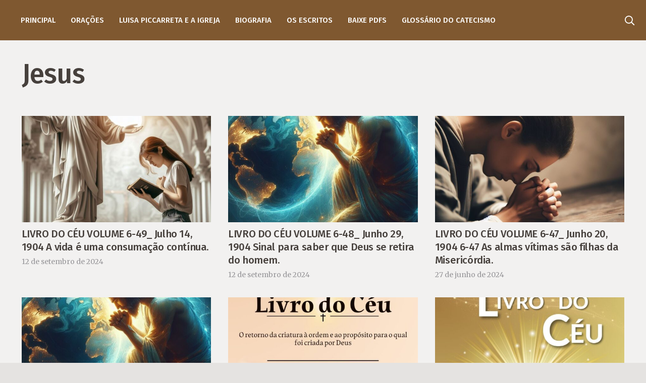

--- FILE ---
content_type: text/html; charset=UTF-8
request_url: https://www.livrodoceu.com.br/tag/jesus/
body_size: 30560
content:
<!DOCTYPE HTML>
<html lang="pt-BR" prefix="og: https://ogp.me/ns#">
<head><meta charset="UTF-8"><script>if(navigator.userAgent.match(/MSIE|Internet Explorer/i)||navigator.userAgent.match(/Trident\/7\..*?rv:11/i)){var href=document.location.href;if(!href.match(/[?&]nowprocket/)){if(href.indexOf("?")==-1){if(href.indexOf("#")==-1){document.location.href=href+"?nowprocket=1"}else{document.location.href=href.replace("#","?nowprocket=1#")}}else{if(href.indexOf("#")==-1){document.location.href=href+"&nowprocket=1"}else{document.location.href=href.replace("#","&nowprocket=1#")}}}}</script><script>class RocketLazyLoadScripts{constructor(){this.v="1.2.3",this.triggerEvents=["keydown","mousedown","mousemove","touchmove","touchstart","touchend","wheel"],this.userEventHandler=this._triggerListener.bind(this),this.touchStartHandler=this._onTouchStart.bind(this),this.touchMoveHandler=this._onTouchMove.bind(this),this.touchEndHandler=this._onTouchEnd.bind(this),this.clickHandler=this._onClick.bind(this),this.interceptedClicks=[],window.addEventListener("pageshow",t=>{this.persisted=t.persisted}),window.addEventListener("DOMContentLoaded",()=>{this._preconnect3rdParties()}),this.delayedScripts={normal:[],async:[],defer:[]},this.trash=[],this.allJQueries=[]}_addUserInteractionListener(t){if(document.hidden){t._triggerListener();return}this.triggerEvents.forEach(e=>window.addEventListener(e,t.userEventHandler,{passive:!0})),window.addEventListener("touchstart",t.touchStartHandler,{passive:!0}),window.addEventListener("mousedown",t.touchStartHandler),document.addEventListener("visibilitychange",t.userEventHandler)}_removeUserInteractionListener(){this.triggerEvents.forEach(t=>window.removeEventListener(t,this.userEventHandler,{passive:!0})),document.removeEventListener("visibilitychange",this.userEventHandler)}_onTouchStart(t){"HTML"!==t.target.tagName&&(window.addEventListener("touchend",this.touchEndHandler),window.addEventListener("mouseup",this.touchEndHandler),window.addEventListener("touchmove",this.touchMoveHandler,{passive:!0}),window.addEventListener("mousemove",this.touchMoveHandler),t.target.addEventListener("click",this.clickHandler),this._renameDOMAttribute(t.target,"onclick","rocket-onclick"),this._pendingClickStarted())}_onTouchMove(t){window.removeEventListener("touchend",this.touchEndHandler),window.removeEventListener("mouseup",this.touchEndHandler),window.removeEventListener("touchmove",this.touchMoveHandler,{passive:!0}),window.removeEventListener("mousemove",this.touchMoveHandler),t.target.removeEventListener("click",this.clickHandler),this._renameDOMAttribute(t.target,"rocket-onclick","onclick"),this._pendingClickFinished()}_onTouchEnd(t){window.removeEventListener("touchend",this.touchEndHandler),window.removeEventListener("mouseup",this.touchEndHandler),window.removeEventListener("touchmove",this.touchMoveHandler,{passive:!0}),window.removeEventListener("mousemove",this.touchMoveHandler)}_onClick(t){t.target.removeEventListener("click",this.clickHandler),this._renameDOMAttribute(t.target,"rocket-onclick","onclick"),this.interceptedClicks.push(t),t.preventDefault(),t.stopPropagation(),t.stopImmediatePropagation(),this._pendingClickFinished()}_replayClicks(){window.removeEventListener("touchstart",this.touchStartHandler,{passive:!0}),window.removeEventListener("mousedown",this.touchStartHandler),this.interceptedClicks.forEach(t=>{t.target.dispatchEvent(new MouseEvent("click",{view:t.view,bubbles:!0,cancelable:!0}))})}_waitForPendingClicks(){return new Promise(t=>{this._isClickPending?this._pendingClickFinished=t:t()})}_pendingClickStarted(){this._isClickPending=!0}_pendingClickFinished(){this._isClickPending=!1}_renameDOMAttribute(t,e,r){t.hasAttribute&&t.hasAttribute(e)&&(event.target.setAttribute(r,event.target.getAttribute(e)),event.target.removeAttribute(e))}_triggerListener(){this._removeUserInteractionListener(this),"loading"===document.readyState?document.addEventListener("DOMContentLoaded",this._loadEverythingNow.bind(this)):this._loadEverythingNow()}_preconnect3rdParties(){let t=[];document.querySelectorAll("script[type=rocketlazyloadscript]").forEach(e=>{if(e.hasAttribute("src")){let r=new URL(e.src).origin;r!==location.origin&&t.push({src:r,crossOrigin:e.crossOrigin||"module"===e.getAttribute("data-rocket-type")})}}),t=[...new Map(t.map(t=>[JSON.stringify(t),t])).values()],this._batchInjectResourceHints(t,"preconnect")}async _loadEverythingNow(){this.lastBreath=Date.now(),this._delayEventListeners(this),this._delayJQueryReady(this),this._handleDocumentWrite(),this._registerAllDelayedScripts(),this._preloadAllScripts(),await this._loadScriptsFromList(this.delayedScripts.normal),await this._loadScriptsFromList(this.delayedScripts.defer),await this._loadScriptsFromList(this.delayedScripts.async);try{await this._triggerDOMContentLoaded(),await this._triggerWindowLoad()}catch(t){console.error(t)}window.dispatchEvent(new Event("rocket-allScriptsLoaded")),this._waitForPendingClicks().then(()=>{this._replayClicks()}),this._emptyTrash()}_registerAllDelayedScripts(){document.querySelectorAll("script[type=rocketlazyloadscript]").forEach(t=>{t.hasAttribute("data-rocket-src")?t.hasAttribute("async")&&!1!==t.async?this.delayedScripts.async.push(t):t.hasAttribute("defer")&&!1!==t.defer||"module"===t.getAttribute("data-rocket-type")?this.delayedScripts.defer.push(t):this.delayedScripts.normal.push(t):this.delayedScripts.normal.push(t)})}async _transformScript(t){return new Promise((await this._littleBreath(),navigator.userAgent.indexOf("Firefox/")>0||""===navigator.vendor)?e=>{let r=document.createElement("script");[...t.attributes].forEach(t=>{let e=t.nodeName;"type"!==e&&("data-rocket-type"===e&&(e="type"),"data-rocket-src"===e&&(e="src"),r.setAttribute(e,t.nodeValue))}),t.text&&(r.text=t.text),r.hasAttribute("src")?(r.addEventListener("load",e),r.addEventListener("error",e)):(r.text=t.text,e());try{t.parentNode.replaceChild(r,t)}catch(i){e()}}:async e=>{function r(){t.setAttribute("data-rocket-status","failed"),e()}try{let i=t.getAttribute("data-rocket-type"),n=t.getAttribute("data-rocket-src");t.text,i?(t.type=i,t.removeAttribute("data-rocket-type")):t.removeAttribute("type"),t.addEventListener("load",function r(){t.setAttribute("data-rocket-status","executed"),e()}),t.addEventListener("error",r),n?(t.removeAttribute("data-rocket-src"),t.src=n):t.src="data:text/javascript;base64,"+window.btoa(unescape(encodeURIComponent(t.text)))}catch(s){r()}})}async _loadScriptsFromList(t){let e=t.shift();return e&&e.isConnected?(await this._transformScript(e),this._loadScriptsFromList(t)):Promise.resolve()}_preloadAllScripts(){this._batchInjectResourceHints([...this.delayedScripts.normal,...this.delayedScripts.defer,...this.delayedScripts.async],"preload")}_batchInjectResourceHints(t,e){var r=document.createDocumentFragment();t.forEach(t=>{let i=t.getAttribute&&t.getAttribute("data-rocket-src")||t.src;if(i){let n=document.createElement("link");n.href=i,n.rel=e,"preconnect"!==e&&(n.as="script"),t.getAttribute&&"module"===t.getAttribute("data-rocket-type")&&(n.crossOrigin=!0),t.crossOrigin&&(n.crossOrigin=t.crossOrigin),t.integrity&&(n.integrity=t.integrity),r.appendChild(n),this.trash.push(n)}}),document.head.appendChild(r)}_delayEventListeners(t){let e={};function r(t,r){!function t(r){!e[r]&&(e[r]={originalFunctions:{add:r.addEventListener,remove:r.removeEventListener},eventsToRewrite:[]},r.addEventListener=function(){arguments[0]=i(arguments[0]),e[r].originalFunctions.add.apply(r,arguments)},r.removeEventListener=function(){arguments[0]=i(arguments[0]),e[r].originalFunctions.remove.apply(r,arguments)});function i(t){return e[r].eventsToRewrite.indexOf(t)>=0?"rocket-"+t:t}}(t),e[t].eventsToRewrite.push(r)}function i(t,e){let r=t[e];Object.defineProperty(t,e,{get:()=>r||function(){},set(i){t["rocket"+e]=r=i}})}r(document,"DOMContentLoaded"),r(window,"DOMContentLoaded"),r(window,"load"),r(window,"pageshow"),r(document,"readystatechange"),i(document,"onreadystatechange"),i(window,"onload"),i(window,"onpageshow")}_delayJQueryReady(t){let e;function r(r){if(r&&r.fn&&!t.allJQueries.includes(r)){r.fn.ready=r.fn.init.prototype.ready=function(e){return t.domReadyFired?e.bind(document)(r):document.addEventListener("rocket-DOMContentLoaded",()=>e.bind(document)(r)),r([])};let i=r.fn.on;r.fn.on=r.fn.init.prototype.on=function(){if(this[0]===window){function t(t){return t.split(" ").map(t=>"load"===t||0===t.indexOf("load.")?"rocket-jquery-load":t).join(" ")}"string"==typeof arguments[0]||arguments[0]instanceof String?arguments[0]=t(arguments[0]):"object"==typeof arguments[0]&&Object.keys(arguments[0]).forEach(e=>{let r=arguments[0][e];delete arguments[0][e],arguments[0][t(e)]=r})}return i.apply(this,arguments),this},t.allJQueries.push(r)}e=r}r(window.jQuery),Object.defineProperty(window,"jQuery",{get:()=>e,set(t){r(t)}})}async _triggerDOMContentLoaded(){this.domReadyFired=!0,await this._littleBreath(),document.dispatchEvent(new Event("rocket-DOMContentLoaded")),await this._littleBreath(),window.dispatchEvent(new Event("rocket-DOMContentLoaded")),await this._littleBreath(),document.dispatchEvent(new Event("rocket-readystatechange")),await this._littleBreath(),document.rocketonreadystatechange&&document.rocketonreadystatechange()}async _triggerWindowLoad(){await this._littleBreath(),window.dispatchEvent(new Event("rocket-load")),await this._littleBreath(),window.rocketonload&&window.rocketonload(),await this._littleBreath(),this.allJQueries.forEach(t=>t(window).trigger("rocket-jquery-load")),await this._littleBreath();let t=new Event("rocket-pageshow");t.persisted=this.persisted,window.dispatchEvent(t),await this._littleBreath(),window.rocketonpageshow&&window.rocketonpageshow({persisted:this.persisted})}_handleDocumentWrite(){let t=new Map;document.write=document.writeln=function(e){let r=document.currentScript;r||console.error("WPRocket unable to document.write this: "+e);let i=document.createRange(),n=r.parentElement,s=t.get(r);void 0===s&&(s=r.nextSibling,t.set(r,s));let a=document.createDocumentFragment();i.setStart(a,0),a.appendChild(i.createContextualFragment(e)),n.insertBefore(a,s)}}async _littleBreath(){Date.now()-this.lastBreath>45&&(await this._requestAnimFrame(),this.lastBreath=Date.now())}async _requestAnimFrame(){return document.hidden?new Promise(t=>setTimeout(t)):new Promise(t=>requestAnimationFrame(t))}_emptyTrash(){this.trash.forEach(t=>t.remove())}static run(){let t=new RocketLazyLoadScripts;t._addUserInteractionListener(t)}}RocketLazyLoadScripts.run();</script>
	
	
<!-- Otimização dos mecanismos de pesquisa pelo Rank Math PRO - https://rankmath.com/ -->
<title>Jesus - Livro do Céu - Luisa Piccarreta</title>
<meta name="robots" content="follow, noindex"/>
<meta property="og:locale" content="pt_BR" />
<meta property="og:type" content="article" />
<meta property="og:title" content="Jesus - Livro do Céu - Luisa Piccarreta" />
<meta property="og:url" content="https://www.livrodoceu.com.br/tag/jesus/" />
<meta property="og:site_name" content="Livro do Céu - Luisa Piccarreta" />
<meta name="twitter:card" content="summary_large_image" />
<meta name="twitter:title" content="Jesus - Livro do Céu - Luisa Piccarreta" />
<meta name="twitter:label1" content="Posts" />
<meta name="twitter:data1" content="359" />
<script type="application/ld+json" class="rank-math-schema-pro">{"@context":"https://schema.org","@graph":[{"@type":"Person","@id":"https://www.livrodoceu.com.br/#person","name":"Livro do C\u00e9u - Luisa Piccarreta"},{"@type":"WebSite","@id":"https://www.livrodoceu.com.br/#website","url":"https://www.livrodoceu.com.br","name":"Livro do C\u00e9u - Luisa Piccarreta","publisher":{"@id":"https://www.livrodoceu.com.br/#person"},"inLanguage":"pt-BR"},{"@type":"CollectionPage","@id":"https://www.livrodoceu.com.br/tag/jesus/#webpage","url":"https://www.livrodoceu.com.br/tag/jesus/","name":"Jesus - Livro do C\u00e9u - Luisa Piccarreta","isPartOf":{"@id":"https://www.livrodoceu.com.br/#website"},"inLanguage":"pt-BR"}]}</script>
<!-- /Plugin de SEO Rank Math para WordPress -->

<link rel='dns-prefetch' href='//vlibras.gov.br' />
<link rel='dns-prefetch' href='//www.googletagmanager.com' />
<link rel='dns-prefetch' href='//fonts.googleapis.com' />
<link rel='dns-prefetch' href='//pagead2.googlesyndication.com' />
<link rel="alternate" type="application/rss+xml" title="Feed para Livro do Céu - Luisa Piccarreta &raquo;" href="https://www.livrodoceu.com.br/feed/" />
<link rel="alternate" type="application/rss+xml" title="Feed de comentários para Livro do Céu - Luisa Piccarreta &raquo;" href="https://www.livrodoceu.com.br/comments/feed/" />
<link rel="alternate" type="application/rss+xml" title="Feed de tag para Livro do Céu - Luisa Piccarreta &raquo; Jesus" href="https://www.livrodoceu.com.br/tag/jesus/feed/" />
<meta name="viewport" content="width=device-width, initial-scale=1">
<meta name="SKYPE_TOOLBAR" content="SKYPE_TOOLBAR_PARSER_COMPATIBLE">
<meta name="theme-color" content="#46403c">
<meta property="og:title" content="Jesus - Livro do Céu - Luisa Piccarreta">
<meta property="og:url" content="https://www.livrodoceu.com.br/tag/jesus/">
<meta property="og:locale" content="pt_BR">
<meta property="og:site_name" content="Livro do Céu - Luisa Piccarreta">
<meta property="og:type" content="website">
<meta property="og:image" content="https://www.livrodoceu.com.br/wp-content/uploads/2023/12/WhatsApp-Image-2023-12-08-at-13.57.40-300x300.jpeg" itemprop="image">
<style id='classic-theme-styles-inline-css'>
/*! This file is auto-generated */
.wp-block-button__link{color:#fff;background-color:#32373c;border-radius:9999px;box-shadow:none;text-decoration:none;padding:calc(.667em + 2px) calc(1.333em + 2px);font-size:1.125em}.wp-block-file__button{background:#32373c;color:#fff;text-decoration:none}
</style>
<link data-minify="1" rel='stylesheet' id='plugin-custom-style-css' href='https://www.livrodoceu.com.br/wp-content/cache/min/1/wp-content/plugins/glossario-ninja/assets/css/css.css?ver=1764630553' media='all' />
<link data-minify="1" rel='stylesheet' id='SFSImainCss-css' href='https://www.livrodoceu.com.br/wp-content/cache/background-css/www.livrodoceu.com.br/wp-content/cache/min/1/wp-content/plugins/ultimate-social-media-icons/css/sfsi-style.css?ver=1764630553&wpr_t=1769246212' media='all' />
<link rel='stylesheet' id='ez-toc-css' href='https://www.livrodoceu.com.br/wp-content/plugins/easy-table-of-contents/assets/css/screen.min.css?ver=2.0.73' media='all' />
<style id='ez-toc-inline-css'>
div#ez-toc-container .ez-toc-title {font-size: 120%;}div#ez-toc-container .ez-toc-title {font-weight: 500;}div#ez-toc-container ul li {font-size: 95%;}div#ez-toc-container ul li {font-weight: 500;}div#ez-toc-container nav ul ul li {font-size: 90%;}
.ez-toc-container-direction {direction: ltr;}.ez-toc-counter ul{counter-reset: item ;}.ez-toc-counter nav ul li a::before {content: counters(item, '.', decimal) '. ';display: inline-block;counter-increment: item;flex-grow: 0;flex-shrink: 0;margin-right: .2em; float: left; }.ez-toc-widget-direction {direction: ltr;}.ez-toc-widget-container ul{counter-reset: item ;}.ez-toc-widget-container nav ul li a::before {content: counters(item, '.', decimal) '. ';display: inline-block;counter-increment: item;flex-grow: 0;flex-shrink: 0;margin-right: .2em; float: left; }
</style>
<link rel='stylesheet' id='us-fonts-css' href='https://fonts.googleapis.com/css?family=Fira+Sans%3A500%7CMerriweather%3A400%2C700&#038;display=swap&#038;ver=6.3.7' media='all' />
<link rel='stylesheet' id='joinchat-css' href='https://www.livrodoceu.com.br/wp-content/plugins/creame-whatsapp-me/public/css/joinchat.min.css?ver=5.0.10' media='all' />
<link data-minify="1" rel='stylesheet' id='heateor_sss_frontend_css-css' href='https://www.livrodoceu.com.br/wp-content/cache/background-css/www.livrodoceu.com.br/wp-content/cache/min/1/wp-content/plugins/sassy-social-share/public/css/sassy-social-share-public.css?ver=1764630553&wpr_t=1769246212' media='all' />
<style id='heateor_sss_frontend_css-inline-css'>
.heateor_sss_button_instagram span.heateor_sss_svg{background-color:#527fa4}.heateor_sss_horizontal_sharing .heateor_sss_svg,.heateor_sss_standard_follow_icons_container .heateor_sss_svg{color:#fff;border-width:0px;border-style:solid;border-color:transparent}.heateor_sss_horizontal_sharing .heateorSssTCBackground{color:#666}.heateor_sss_horizontal_sharing span.heateor_sss_svg:hover,.heateor_sss_standard_follow_icons_container span.heateor_sss_svg:hover{border-color:transparent;}.heateor_sss_vertical_sharing span.heateor_sss_svg,.heateor_sss_floating_follow_icons_container span.heateor_sss_svg{color:#fff;border-width:0px;border-style:solid;border-color:transparent;}.heateor_sss_vertical_sharing .heateorSssTCBackground{color:#666;}.heateor_sss_vertical_sharing span.heateor_sss_svg:hover,.heateor_sss_floating_follow_icons_container span.heateor_sss_svg:hover{border-color:transparent;}@media screen and (max-width:783px) {.heateor_sss_vertical_sharing{display:none!important}}div.heateor_sss_mobile_footer{display:none;}@media screen and (max-width:783px){div.heateor_sss_bottom_sharing .heateorSssTCBackground{background-color:white}div.heateor_sss_bottom_sharing{width:100%!important;left:0!important;}div.heateor_sss_bottom_sharing a{width:25% !important;}div.heateor_sss_bottom_sharing .heateor_sss_svg{width: 100% !important;}div.heateor_sss_bottom_sharing div.heateorSssTotalShareCount{font-size:1em!important;line-height:28px!important}div.heateor_sss_bottom_sharing div.heateorSssTotalShareText{font-size:.7em!important;line-height:0px!important}div.heateor_sss_mobile_footer{display:block;height:40px;}.heateor_sss_bottom_sharing{padding:0!important;display:block!important;width:auto!important;bottom:-2px!important;top: auto!important;}.heateor_sss_bottom_sharing .heateor_sss_square_count{line-height:inherit;}.heateor_sss_bottom_sharing .heateorSssSharingArrow{display:none;}.heateor_sss_bottom_sharing .heateorSssTCBackground{margin-right:1.1em!important}}
</style>
<link data-minify="1" rel='stylesheet' id='us-theme-css' href='https://www.livrodoceu.com.br/wp-content/cache/background-css/www.livrodoceu.com.br/wp-content/cache/min/1/wp-content/uploads/us-assets/www.livrodoceu.com.br.css?ver=1764630553&wpr_t=1769246212' media='all' />
<link data-minify="1" rel='stylesheet' id='bsf-Defaults-css' href='https://www.livrodoceu.com.br/wp-content/cache/min/1/wp-content/uploads/smile_fonts/Defaults/Defaults.css?ver=1764630553' media='all' />
<script type="rocketlazyloadscript" data-minify="1" data-rocket-src='https://www.livrodoceu.com.br/wp-content/cache/min/1/app/vlibras-plugin.js?ver=1764630553' id='vlibrasjs-js' defer></script>
<script type="rocketlazyloadscript" id="vlibrasjs-js-after">
try{vlibrasjs.load({ async: true });}catch(e){}
</script>

<!-- Snippet do Google Analytics adicionado pelo Site Kit -->
<script type="rocketlazyloadscript" data-rocket-src='https://www.googletagmanager.com/gtag/js?id=GT-M63LQCC' id='google_gtagjs-js' async></script>
<script type="rocketlazyloadscript" id="google_gtagjs-js-after">
window.dataLayer = window.dataLayer || [];function gtag(){dataLayer.push(arguments);}
gtag('set', 'linker', {"domains":["www.livrodoceu.com.br"]} );
gtag("js", new Date());
gtag("set", "developer_id.dZTNiMT", true);
gtag("config", "GT-M63LQCC");
</script>

<!-- Finalizar o snippet do Google Analytics adicionado pelo Site Kit -->
<link rel="https://api.w.org/" href="https://www.livrodoceu.com.br/wp-json/" /><link rel="alternate" type="application/json" href="https://www.livrodoceu.com.br/wp-json/wp/v2/tags/1800" /><link rel="EditURI" type="application/rsd+xml" title="RSD" href="https://www.livrodoceu.com.br/xmlrpc.php?rsd" />
<meta name="generator" content="WordPress 6.3.7" />
<meta name="generator" content="Site Kit by Google 1.110.0" /><meta name="follow.[base64]" content="1ZvTnKRj6RmUyJEMv82J"/>		<script>
			document.documentElement.className = document.documentElement.className.replace( 'no-js', 'js' );
		</script>
				<style>
			.no-js img.lazyload { display: none; }
			figure.wp-block-image img.lazyloading { min-width: 150px; }
							.lazyload, .lazyloading { opacity: 0; }
				.lazyloaded {
					opacity: 1;
					transition: opacity 400ms;
					transition-delay: 0ms;
				}
					</style>
				<script type="rocketlazyloadscript">
			if ( ! /Android|webOS|iPhone|iPad|iPod|BlackBerry|IEMobile|Opera Mini/i.test( navigator.userAgent ) ) {
				var root = document.getElementsByTagName( 'html' )[ 0 ]
				root.className += " no-touch";
			}
		</script>
		
<!-- Snippet do Google Adsense adicionado pelo Site Kit -->
<meta name="google-adsense-platform-account" content="ca-host-pub-2644536267352236">
<meta name="google-adsense-platform-domain" content="sitekit.withgoogle.com">
<!-- Finalizar o snippet do Google Adsense adicionado pelo Site Kit -->
<style>.recentcomments a{display:inline !important;padding:0 !important;margin:0 !important;}</style><meta name="generator" content="Powered by WPBakery Page Builder - drag and drop page builder for WordPress."/>

<!-- Snippet do Google Adsense adicionado pelo Site Kit -->
<script type="rocketlazyloadscript" async data-rocket-src="https://pagead2.googlesyndication.com/pagead/js/adsbygoogle.js?client=ca-pub-5863533249709879&amp;host=ca-host-pub-2644536267352236" crossorigin="anonymous"></script>

<!-- Finalizar o snippet do Google Adsense adicionado pelo Site Kit -->
<link rel="icon" href="https://www.livrodoceu.com.br/wp-content/uploads/2022/08/cropped-Post-para-redes-sociais-5-dicas-arrasta-pro-lado-3-150x150.jpg" sizes="32x32" />
<link rel="icon" href="https://www.livrodoceu.com.br/wp-content/uploads/2022/08/cropped-Post-para-redes-sociais-5-dicas-arrasta-pro-lado-3.jpg" sizes="192x192" />
<link rel="apple-touch-icon" href="https://www.livrodoceu.com.br/wp-content/uploads/2022/08/cropped-Post-para-redes-sociais-5-dicas-arrasta-pro-lado-3.jpg" />
<meta name="msapplication-TileImage" content="https://www.livrodoceu.com.br/wp-content/uploads/2022/08/cropped-Post-para-redes-sociais-5-dicas-arrasta-pro-lado-3.jpg" />
<noscript><style> .wpb_animate_when_almost_visible { opacity: 1; }</style></noscript>		<style id="us-icon-fonts">@font-face{font-display:block;font-style:normal;font-family:"fontawesome";font-weight:900;src:url("https://www.livrodoceu.com.br/wp-content/themes/Impreza/fonts/fa-solid-900.woff2?ver=8.11.2") format("woff2"),url("https://www.livrodoceu.com.br/wp-content/themes/Impreza/fonts/fa-solid-900.woff?ver=8.11.2") format("woff")}.fas{font-family:"fontawesome";font-weight:900}@font-face{font-display:block;font-style:normal;font-family:"fontawesome";font-weight:400;src:url("https://www.livrodoceu.com.br/wp-content/themes/Impreza/fonts/fa-regular-400.woff2?ver=8.11.2") format("woff2"),url("https://www.livrodoceu.com.br/wp-content/themes/Impreza/fonts/fa-regular-400.woff?ver=8.11.2") format("woff")}.far{font-family:"fontawesome";font-weight:400}@font-face{font-display:block;font-style:normal;font-family:"fontawesome";font-weight:300;src:url("https://www.livrodoceu.com.br/wp-content/themes/Impreza/fonts/fa-light-300.woff2?ver=8.11.2") format("woff2"),url("https://www.livrodoceu.com.br/wp-content/themes/Impreza/fonts/fa-light-300.woff?ver=8.11.2") format("woff")}.fal{font-family:"fontawesome";font-weight:300}@font-face{font-display:block;font-style:normal;font-family:"Font Awesome 5 Duotone";font-weight:900;src:url("https://www.livrodoceu.com.br/wp-content/themes/Impreza/fonts/fa-duotone-900.woff2?ver=8.11.2") format("woff2"),url("https://www.livrodoceu.com.br/wp-content/themes/Impreza/fonts/fa-duotone-900.woff?ver=8.11.2") format("woff")}.fad{font-family:"Font Awesome 5 Duotone";font-weight:900}.fad{position:relative}.fad:before{position:absolute}.fad:after{opacity:0.4}@font-face{font-display:block;font-style:normal;font-family:"Font Awesome 5 Brands";font-weight:400;src:url("https://www.livrodoceu.com.br/wp-content/themes/Impreza/fonts/fa-brands-400.woff2?ver=8.11.2") format("woff2"),url("https://www.livrodoceu.com.br/wp-content/themes/Impreza/fonts/fa-brands-400.woff?ver=8.11.2") format("woff")}.fab{font-family:"Font Awesome 5 Brands";font-weight:400}@font-face{font-display:block;font-style:normal;font-family:"Material Icons";font-weight:400;src:url("https://www.livrodoceu.com.br/wp-content/themes/Impreza/fonts/material-icons.woff2?ver=8.11.2") format("woff2"),url("https://www.livrodoceu.com.br/wp-content/themes/Impreza/fonts/material-icons.woff?ver=8.11.2") format("woff")}.material-icons{font-family:"Material Icons";font-weight:400}</style>
				<style id="us-header-css"> .l-subheader.at_top,.l-subheader.at_top .w-dropdown-list,.l-subheader.at_top .type_mobile .w-nav-list.level_1{background:var(--color-header-middle-bg);color:var(--color-header-middle-text)}.no-touch .l-subheader.at_top a:hover,.no-touch .l-header.bg_transparent .l-subheader.at_top .w-dropdown.opened a:hover{color:var(--color-header-middle-text-hover)}.l-header.bg_transparent:not(.sticky) .l-subheader.at_top{background:var(--color-header-top-transparent-bg);color:var(--color-header-top-transparent-text)}.no-touch .l-header.bg_transparent:not(.sticky) .at_top .w-cart-link:hover,.no-touch .l-header.bg_transparent:not(.sticky) .at_top .w-text a:hover,.no-touch .l-header.bg_transparent:not(.sticky) .at_top .w-html a:hover,.no-touch .l-header.bg_transparent:not(.sticky) .at_top .w-nav>a:hover,.no-touch .l-header.bg_transparent:not(.sticky) .at_top .w-menu a:hover,.no-touch .l-header.bg_transparent:not(.sticky) .at_top .w-search>a:hover,.no-touch .l-header.bg_transparent:not(.sticky) .at_top .w-dropdown a:hover,.no-touch .l-header.bg_transparent:not(.sticky) .at_top .type_desktop .menu-item.level_1:hover>a{color:var(--color-header-transparent-text-hover)}.l-subheader.at_middle,.l-subheader.at_middle .w-dropdown-list,.l-subheader.at_middle .type_mobile .w-nav-list.level_1{background:var(--color-header-middle-text-hover);color:var(--color-header-middle-text)}.no-touch .l-subheader.at_middle a:hover,.no-touch .l-header.bg_transparent .l-subheader.at_middle .w-dropdown.opened a:hover{color:var(--color-header-middle-bg)}.l-header.bg_transparent:not(.sticky) .l-subheader.at_middle{background:var(--color-header-transparent-bg);color:var(--color-header-transparent-text)}.no-touch .l-header.bg_transparent:not(.sticky) .at_middle .w-cart-link:hover,.no-touch .l-header.bg_transparent:not(.sticky) .at_middle .w-text a:hover,.no-touch .l-header.bg_transparent:not(.sticky) .at_middle .w-html a:hover,.no-touch .l-header.bg_transparent:not(.sticky) .at_middle .w-nav>a:hover,.no-touch .l-header.bg_transparent:not(.sticky) .at_middle .w-menu a:hover,.no-touch .l-header.bg_transparent:not(.sticky) .at_middle .w-search>a:hover,.no-touch .l-header.bg_transparent:not(.sticky) .at_middle .w-dropdown a:hover,.no-touch .l-header.bg_transparent:not(.sticky) .at_middle .type_desktop .menu-item.level_1:hover>a{color:var(--color-header-transparent-text-hover)}.header_ver .l-header{background:var(--color-header-middle-text-hover);color:var(--color-header-middle-text)}@media (min-width:1367px){.hidden_for_default{display:none!important}.l-subheader.at_bottom{display:none}.l-header{position:relative;z-index:111;width:100%}.l-subheader{margin:0 auto}.l-subheader.width_full{padding-left:1.5rem;padding-right:1.5rem}.l-subheader-h{display:flex;align-items:center;position:relative;margin:0 auto;height:inherit}.w-header-show{display:none}.l-header.pos_fixed{position:fixed;left:0}.l-header.pos_fixed:not(.notransition) .l-subheader{transition-property:transform,background,box-shadow,line-height,height;transition-duration:.3s;transition-timing-function:cubic-bezier(.78,.13,.15,.86)}.headerinpos_bottom.sticky_first_section .l-header.pos_fixed{position:fixed!important}.header_hor .l-header.sticky_auto_hide{transition:transform .3s cubic-bezier(.78,.13,.15,.86) .1s}.header_hor .l-header.sticky_auto_hide.down{transform:translateY(-110%)}.l-header.bg_transparent:not(.sticky) .l-subheader{box-shadow:none!important;background:none}.l-header.bg_transparent~.l-main .l-section.width_full.height_auto:first-of-type>.l-section-h{padding-top:0!important;padding-bottom:0!important}.l-header.pos_static.bg_transparent{position:absolute;left:0}.l-subheader.width_full .l-subheader-h{max-width:none!important}.l-header.shadow_thin .l-subheader.at_middle,.l-header.shadow_thin .l-subheader.at_bottom{box-shadow:0 1px 0 rgba(0,0,0,0.08)}.l-header.shadow_wide .l-subheader.at_middle,.l-header.shadow_wide .l-subheader.at_bottom{box-shadow:0 3px 5px -1px rgba(0,0,0,0.1),0 2px 1px -1px rgba(0,0,0,0.05)}.header_hor .l-subheader-cell>.w-cart{margin-left:0;margin-right:0}:root{--header-height:100px;--header-sticky-height:90px}.l-header:before{content:'100'}.l-header.sticky:before{content:'90'}.l-subheader.at_top{line-height:40px;height:40px}.l-header.sticky .l-subheader.at_top{line-height:40px;height:40px}.l-subheader.at_middle{line-height:60px;height:60px}.l-header.sticky .l-subheader.at_middle{line-height:50px;height:50px}.l-subheader.at_bottom{line-height:50px;height:50px}.l-header.sticky .l-subheader.at_bottom{line-height:50px;height:50px}.headerinpos_above .l-header.pos_fixed{overflow:hidden;transition:transform 0.3s;transform:translate3d(0,-100%,0)}.headerinpos_above .l-header.pos_fixed.sticky{overflow:visible;transform:none}.headerinpos_above .l-header.pos_fixed~.l-section>.l-section-h,.headerinpos_above .l-header.pos_fixed~.l-main .l-section:first-of-type>.l-section-h{padding-top:0!important}.headerinpos_below .l-header.pos_fixed:not(.sticky){position:absolute;top:100%}.headerinpos_below .l-header.pos_fixed~.l-main>.l-section:first-of-type>.l-section-h{padding-top:0!important}.headerinpos_below .l-header.pos_fixed~.l-main .l-section.full_height:nth-of-type(2){min-height:100vh}.headerinpos_below .l-header.pos_fixed~.l-main>.l-section:nth-of-type(2)>.l-section-h{padding-top:var(--header-height)}.headerinpos_bottom .l-header.pos_fixed:not(.sticky){position:absolute;top:100vh}.headerinpos_bottom .l-header.pos_fixed~.l-main>.l-section:first-of-type>.l-section-h{padding-top:0!important}.headerinpos_bottom .l-header.pos_fixed~.l-main>.l-section:first-of-type>.l-section-h{padding-bottom:var(--header-height)}.headerinpos_bottom .l-header.pos_fixed.bg_transparent~.l-main .l-section.valign_center:not(.height_auto):first-of-type>.l-section-h{top:calc( var(--header-height) / 2 )}.headerinpos_bottom .l-header.pos_fixed:not(.sticky) .w-cart-dropdown,.headerinpos_bottom .l-header.pos_fixed:not(.sticky) .w-nav.type_desktop .w-nav-list.level_2{bottom:100%;transform-origin:0 100%}.headerinpos_bottom .l-header.pos_fixed:not(.sticky) .w-nav.type_mobile.m_layout_dropdown .w-nav-list.level_1{top:auto;bottom:100%;box-shadow:var(--box-shadow-up)}.headerinpos_bottom .l-header.pos_fixed:not(.sticky) .w-nav.type_desktop .w-nav-list.level_3,.headerinpos_bottom .l-header.pos_fixed:not(.sticky) .w-nav.type_desktop .w-nav-list.level_4{top:auto;bottom:0;transform-origin:0 100%}.headerinpos_bottom .l-header.pos_fixed:not(.sticky) .w-dropdown-list{top:auto;bottom:-0.4em;padding-top:0.4em;padding-bottom:2.4em}.admin-bar .l-header.pos_static.bg_solid~.l-main .l-section.full_height:first-of-type{min-height:calc( 100vh - var(--header-height) - 32px )}.admin-bar .l-header.pos_fixed:not(.sticky_auto_hide)~.l-main .l-section.full_height:not(:first-of-type){min-height:calc( 100vh - var(--header-sticky-height) - 32px )}.admin-bar.headerinpos_below .l-header.pos_fixed~.l-main .l-section.full_height:nth-of-type(2){min-height:calc(100vh - 32px)}}@media (min-width:1025px) and (max-width:1366px){.hidden_for_default{display:none!important}.l-subheader.at_top{display:none}.l-subheader.at_bottom{display:none}.l-header{position:relative;z-index:111;width:100%}.l-subheader{margin:0 auto}.l-subheader.width_full{padding-left:1.5rem;padding-right:1.5rem}.l-subheader-h{display:flex;align-items:center;position:relative;margin:0 auto;height:inherit}.w-header-show{display:none}.l-header.pos_fixed{position:fixed;left:0}.l-header.pos_fixed:not(.notransition) .l-subheader{transition-property:transform,background,box-shadow,line-height,height;transition-duration:.3s;transition-timing-function:cubic-bezier(.78,.13,.15,.86)}.headerinpos_bottom.sticky_first_section .l-header.pos_fixed{position:fixed!important}.header_hor .l-header.sticky_auto_hide{transition:transform .3s cubic-bezier(.78,.13,.15,.86) .1s}.header_hor .l-header.sticky_auto_hide.down{transform:translateY(-110%)}.l-header.bg_transparent:not(.sticky) .l-subheader{box-shadow:none!important;background:none}.l-header.bg_transparent~.l-main .l-section.width_full.height_auto:first-of-type>.l-section-h{padding-top:0!important;padding-bottom:0!important}.l-header.pos_static.bg_transparent{position:absolute;left:0}.l-subheader.width_full .l-subheader-h{max-width:none!important}.l-header.shadow_thin .l-subheader.at_middle,.l-header.shadow_thin .l-subheader.at_bottom{box-shadow:0 1px 0 rgba(0,0,0,0.08)}.l-header.shadow_wide .l-subheader.at_middle,.l-header.shadow_wide .l-subheader.at_bottom{box-shadow:0 3px 5px -1px rgba(0,0,0,0.1),0 2px 1px -1px rgba(0,0,0,0.05)}.header_hor .l-subheader-cell>.w-cart{margin-left:0;margin-right:0}:root{--header-height:80px;--header-sticky-height:50px}.l-header:before{content:'80'}.l-header.sticky:before{content:'50'}.l-subheader.at_top{line-height:40px;height:40px}.l-header.sticky .l-subheader.at_top{line-height:40px;height:40px}.l-subheader.at_middle{line-height:80px;height:80px}.l-header.sticky .l-subheader.at_middle{line-height:50px;height:50px}.l-subheader.at_bottom{line-height:50px;height:50px}.l-header.sticky .l-subheader.at_bottom{line-height:50px;height:50px}.headerinpos_above .l-header.pos_fixed{overflow:hidden;transition:transform 0.3s;transform:translate3d(0,-100%,0)}.headerinpos_above .l-header.pos_fixed.sticky{overflow:visible;transform:none}.headerinpos_above .l-header.pos_fixed~.l-section>.l-section-h,.headerinpos_above .l-header.pos_fixed~.l-main .l-section:first-of-type>.l-section-h{padding-top:0!important}.headerinpos_below .l-header.pos_fixed:not(.sticky){position:absolute;top:100%}.headerinpos_below .l-header.pos_fixed~.l-main>.l-section:first-of-type>.l-section-h{padding-top:0!important}.headerinpos_below .l-header.pos_fixed~.l-main .l-section.full_height:nth-of-type(2){min-height:100vh}.headerinpos_below .l-header.pos_fixed~.l-main>.l-section:nth-of-type(2)>.l-section-h{padding-top:var(--header-height)}.headerinpos_bottom .l-header.pos_fixed:not(.sticky){position:absolute;top:100vh}.headerinpos_bottom .l-header.pos_fixed~.l-main>.l-section:first-of-type>.l-section-h{padding-top:0!important}.headerinpos_bottom .l-header.pos_fixed~.l-main>.l-section:first-of-type>.l-section-h{padding-bottom:var(--header-height)}.headerinpos_bottom .l-header.pos_fixed.bg_transparent~.l-main .l-section.valign_center:not(.height_auto):first-of-type>.l-section-h{top:calc( var(--header-height) / 2 )}.headerinpos_bottom .l-header.pos_fixed:not(.sticky) .w-cart-dropdown,.headerinpos_bottom .l-header.pos_fixed:not(.sticky) .w-nav.type_desktop .w-nav-list.level_2{bottom:100%;transform-origin:0 100%}.headerinpos_bottom .l-header.pos_fixed:not(.sticky) .w-nav.type_mobile.m_layout_dropdown .w-nav-list.level_1{top:auto;bottom:100%;box-shadow:var(--box-shadow-up)}.headerinpos_bottom .l-header.pos_fixed:not(.sticky) .w-nav.type_desktop .w-nav-list.level_3,.headerinpos_bottom .l-header.pos_fixed:not(.sticky) .w-nav.type_desktop .w-nav-list.level_4{top:auto;bottom:0;transform-origin:0 100%}.headerinpos_bottom .l-header.pos_fixed:not(.sticky) .w-dropdown-list{top:auto;bottom:-0.4em;padding-top:0.4em;padding-bottom:2.4em}.admin-bar .l-header.pos_static.bg_solid~.l-main .l-section.full_height:first-of-type{min-height:calc( 100vh - var(--header-height) - 32px )}.admin-bar .l-header.pos_fixed:not(.sticky_auto_hide)~.l-main .l-section.full_height:not(:first-of-type){min-height:calc( 100vh - var(--header-sticky-height) - 32px )}.admin-bar.headerinpos_below .l-header.pos_fixed~.l-main .l-section.full_height:nth-of-type(2){min-height:calc(100vh - 32px)}}@media (min-width:601px) and (max-width:1024px){.hidden_for_default{display:none!important}.l-subheader.at_top{display:none}.l-subheader.at_bottom{display:none}.l-header{position:relative;z-index:111;width:100%}.l-subheader{margin:0 auto}.l-subheader.width_full{padding-left:1.5rem;padding-right:1.5rem}.l-subheader-h{display:flex;align-items:center;position:relative;margin:0 auto;height:inherit}.w-header-show{display:none}.l-header.pos_fixed{position:fixed;left:0}.l-header.pos_fixed:not(.notransition) .l-subheader{transition-property:transform,background,box-shadow,line-height,height;transition-duration:.3s;transition-timing-function:cubic-bezier(.78,.13,.15,.86)}.headerinpos_bottom.sticky_first_section .l-header.pos_fixed{position:fixed!important}.header_hor .l-header.sticky_auto_hide{transition:transform .3s cubic-bezier(.78,.13,.15,.86) .1s}.header_hor .l-header.sticky_auto_hide.down{transform:translateY(-110%)}.l-header.bg_transparent:not(.sticky) .l-subheader{box-shadow:none!important;background:none}.l-header.bg_transparent~.l-main .l-section.width_full.height_auto:first-of-type>.l-section-h{padding-top:0!important;padding-bottom:0!important}.l-header.pos_static.bg_transparent{position:absolute;left:0}.l-subheader.width_full .l-subheader-h{max-width:none!important}.l-header.shadow_thin .l-subheader.at_middle,.l-header.shadow_thin .l-subheader.at_bottom{box-shadow:0 1px 0 rgba(0,0,0,0.08)}.l-header.shadow_wide .l-subheader.at_middle,.l-header.shadow_wide .l-subheader.at_bottom{box-shadow:0 3px 5px -1px rgba(0,0,0,0.1),0 2px 1px -1px rgba(0,0,0,0.05)}.header_hor .l-subheader-cell>.w-cart{margin-left:0;margin-right:0}:root{--header-height:60px;--header-sticky-height:50px}.l-header:before{content:'60'}.l-header.sticky:before{content:'50'}.l-subheader.at_top{line-height:36px;height:36px}.l-header.sticky .l-subheader.at_top{line-height:0px;height:0px;overflow:hidden}.l-subheader.at_middle{line-height:60px;height:60px}.l-header.sticky .l-subheader.at_middle{line-height:50px;height:50px}.l-subheader.at_bottom{line-height:50px;height:50px}.l-header.sticky .l-subheader.at_bottom{line-height:50px;height:50px}}@media (max-width:600px){.hidden_for_default{display:none!important}.l-subheader.at_bottom{display:none}.l-header{position:relative;z-index:111;width:100%}.l-subheader{margin:0 auto}.l-subheader.width_full{padding-left:1.5rem;padding-right:1.5rem}.l-subheader-h{display:flex;align-items:center;position:relative;margin:0 auto;height:inherit}.w-header-show{display:none}.l-header.pos_fixed{position:fixed;left:0}.l-header.pos_fixed:not(.notransition) .l-subheader{transition-property:transform,background,box-shadow,line-height,height;transition-duration:.3s;transition-timing-function:cubic-bezier(.78,.13,.15,.86)}.headerinpos_bottom.sticky_first_section .l-header.pos_fixed{position:fixed!important}.header_hor .l-header.sticky_auto_hide{transition:transform .3s cubic-bezier(.78,.13,.15,.86) .1s}.header_hor .l-header.sticky_auto_hide.down{transform:translateY(-110%)}.l-header.bg_transparent:not(.sticky) .l-subheader{box-shadow:none!important;background:none}.l-header.bg_transparent~.l-main .l-section.width_full.height_auto:first-of-type>.l-section-h{padding-top:0!important;padding-bottom:0!important}.l-header.pos_static.bg_transparent{position:absolute;left:0}.l-subheader.width_full .l-subheader-h{max-width:none!important}.l-header.shadow_thin .l-subheader.at_middle,.l-header.shadow_thin .l-subheader.at_bottom{box-shadow:0 1px 0 rgba(0,0,0,0.08)}.l-header.shadow_wide .l-subheader.at_middle,.l-header.shadow_wide .l-subheader.at_bottom{box-shadow:0 3px 5px -1px rgba(0,0,0,0.1),0 2px 1px -1px rgba(0,0,0,0.05)}.header_hor .l-subheader-cell>.w-cart{margin-left:0;margin-right:0}:root{--header-height:100px;--header-sticky-height:60px}.l-header:before{content:'100'}.l-header.sticky:before{content:'60'}.l-subheader.at_top{line-height:40px;height:40px}.l-header.sticky .l-subheader.at_top{line-height:0px;height:0px;overflow:hidden}.l-subheader.at_middle{line-height:60px;height:60px}.l-header.sticky .l-subheader.at_middle{line-height:60px;height:60px}.l-subheader.at_bottom{line-height:50px;height:50px}.l-header.sticky .l-subheader.at_bottom{line-height:50px;height:50px}}.header_hor .ush_menu_1.type_desktop .menu-item.level_1>a:not(.w-btn){padding-left:15px;padding-right:15px}.header_hor .ush_menu_1.type_desktop .menu-item.level_1>a.w-btn{margin-left:15px;margin-right:15px}.header_hor .ush_menu_1.type_desktop.align-edges>.w-nav-list.level_1{margin-left:-15px;margin-right:-15px}.header_ver .ush_menu_1.type_desktop .menu-item.level_1>a:not(.w-btn){padding-top:15px;padding-bottom:15px}.header_ver .ush_menu_1.type_desktop .menu-item.level_1>a.w-btn{margin-top:15px;margin-bottom:15px}.ush_menu_1.type_desktop .menu-item:not(.level_1){font-size:15px}.ush_menu_1.type_mobile .w-nav-anchor.level_1,.ush_menu_1.type_mobile .w-nav-anchor.level_1 + .w-nav-arrow{font-size:20px}.ush_menu_1.type_mobile .w-nav-anchor:not(.level_1),.ush_menu_1.type_mobile .w-nav-anchor:not(.level_1) + .w-nav-arrow{font-size:15px}@media (min-width:1367px){.ush_menu_1 .w-nav-icon{font-size:20px}}@media (min-width:1025px) and (max-width:1366px){.ush_menu_1 .w-nav-icon{font-size:20px}}@media (min-width:601px) and (max-width:1024px){.ush_menu_1 .w-nav-icon{font-size:20px}}@media (max-width:600px){.ush_menu_1 .w-nav-icon{font-size:20px}}.ush_menu_1 .w-nav-icon>div{border-width:3px}@media screen and (max-width:679px){.w-nav.ush_menu_1>.w-nav-list.level_1{display:none}.ush_menu_1 .w-nav-control{display:block}}.ush_menu_1 .menu-item.level_1>a:not(.w-btn):focus,.no-touch .ush_menu_1 .menu-item.level_1.opened>a:not(.w-btn),.no-touch .ush_menu_1 .menu-item.level_1:hover>a:not(.w-btn){background:#ffffff;color:var(--color-header-middle-text-hover)}.ush_menu_1 .menu-item.level_1.current-menu-item>a:not(.w-btn),.ush_menu_1 .menu-item.level_1.current-menu-ancestor>a:not(.w-btn),.ush_menu_1 .menu-item.level_1.current-page-ancestor>a:not(.w-btn){background:transparent;color:var(--color-header-middle-text-hover)}.l-header.bg_transparent:not(.sticky) .ush_menu_1.type_desktop .menu-item.level_1.current-menu-item>a:not(.w-btn),.l-header.bg_transparent:not(.sticky) .ush_menu_1.type_desktop .menu-item.level_1.current-menu-ancestor>a:not(.w-btn),.l-header.bg_transparent:not(.sticky) .ush_menu_1.type_desktop .menu-item.level_1.current-page-ancestor>a:not(.w-btn){background:transparent;color:var(--color-header-transparent-text-hover)}.ush_menu_1 .w-nav-list:not(.level_1){background:var(--color-content-bg);color:var(--color-content-text)}.no-touch .ush_menu_1 .menu-item:not(.level_1)>a:focus,.no-touch .ush_menu_1 .menu-item:not(.level_1):hover>a{background:transparent;color:var(--color-content-link-hover)}.ush_menu_1 .menu-item:not(.level_1).current-menu-item>a,.ush_menu_1 .menu-item:not(.level_1).current-menu-ancestor>a,.ush_menu_1 .menu-item:not(.level_1).current-page-ancestor>a{background:transparent;color:var(--color-content-link)}.header_hor .ush_menu_2.type_desktop .menu-item.level_1>a:not(.w-btn){padding-left:15px;padding-right:15px}.header_hor .ush_menu_2.type_desktop .menu-item.level_1>a.w-btn{margin-left:15px;margin-right:15px}.header_hor .ush_menu_2.type_desktop.align-edges>.w-nav-list.level_1{margin-left:-15px;margin-right:-15px}.header_ver .ush_menu_2.type_desktop .menu-item.level_1>a:not(.w-btn){padding-top:15px;padding-bottom:15px}.header_ver .ush_menu_2.type_desktop .menu-item.level_1>a.w-btn{margin-top:15px;margin-bottom:15px}.ush_menu_2.type_desktop .menu-item:not(.level_1){font-size:15px}.ush_menu_2.type_mobile .w-nav-anchor.level_1,.ush_menu_2.type_mobile .w-nav-anchor.level_1 + .w-nav-arrow{font-size:20px}.ush_menu_2.type_mobile .w-nav-anchor:not(.level_1),.ush_menu_2.type_mobile .w-nav-anchor:not(.level_1) + .w-nav-arrow{font-size:15px}@media (min-width:1367px){.ush_menu_2 .w-nav-icon{font-size:24px}}@media (min-width:1025px) and (max-width:1366px){.ush_menu_2 .w-nav-icon{font-size:24px}}@media (min-width:601px) and (max-width:1024px){.ush_menu_2 .w-nav-icon{font-size:24px}}@media (max-width:600px){.ush_menu_2 .w-nav-icon{font-size:24px}}.ush_menu_2 .w-nav-icon>div{border-width:3px}@media screen and (max-width:1999px){.w-nav.ush_menu_2>.w-nav-list.level_1{display:none}.ush_menu_2 .w-nav-control{display:block}}.ush_menu_2 .menu-item.level_1>a:not(.w-btn):focus,.no-touch .ush_menu_2 .menu-item.level_1.opened>a:not(.w-btn),.no-touch .ush_menu_2 .menu-item.level_1:hover>a:not(.w-btn){background:#ffffff;color:#ff2b58}.ush_menu_2 .menu-item.level_1.current-menu-item>a:not(.w-btn),.ush_menu_2 .menu-item.level_1.current-menu-ancestor>a:not(.w-btn),.ush_menu_2 .menu-item.level_1.current-page-ancestor>a:not(.w-btn){background:transparent;color:#ff2b58}.l-header.bg_transparent:not(.sticky) .ush_menu_2.type_desktop .menu-item.level_1.current-menu-item>a:not(.w-btn),.l-header.bg_transparent:not(.sticky) .ush_menu_2.type_desktop .menu-item.level_1.current-menu-ancestor>a:not(.w-btn),.l-header.bg_transparent:not(.sticky) .ush_menu_2.type_desktop .menu-item.level_1.current-page-ancestor>a:not(.w-btn){background:transparent;color:#ff2b58}.ush_menu_2 .w-nav-list:not(.level_1){background:#ffffff;color:#2b2c36}.no-touch .ush_menu_2 .menu-item:not(.level_1)>a:focus,.no-touch .ush_menu_2 .menu-item:not(.level_1):hover>a{background:#f2f4f5;color:#ff2b58}.ush_menu_2 .menu-item:not(.level_1).current-menu-item>a,.ush_menu_2 .menu-item:not(.level_1).current-menu-ancestor>a,.ush_menu_2 .menu-item:not(.level_1).current-page-ancestor>a{background:transparent;color:#ff2b58}.ush_search_1 .w-search-form{background:var(--color-content-bg);color:var(--color-content-text)}@media (min-width:1367px){.ush_search_1.layout_simple{max-width:600px}.ush_search_1.layout_modern.active{width:600px}.ush_search_1{font-size:19px}}@media (min-width:1025px) and (max-width:1366px){.ush_search_1.layout_simple{max-width:250px}.ush_search_1.layout_modern.active{width:250px}.ush_search_1{font-size:19px}}@media (min-width:601px) and (max-width:1024px){.ush_search_1.layout_simple{max-width:35vw}.ush_search_1.layout_modern.active{width:35vw}.ush_search_1{font-size:20px}}@media (max-width:600px){.ush_search_1{font-size:22px}}.ush_menu_1{font-size:15px!important;font-family:var(--font-h1)!important;font-weight:500!important;text-transform:uppercase!important}.ush_search_1{margin-right:-1.5rem!important}.ush_menu_2{font-size:15px!important;font-family:var(--font-h1)!important;font-weight:500!important;text-transform:uppercase!important}@media (min-width:1025px) and (max-width:1366px){.ush_search_1{margin-right:-0.8rem!important}}@media (min-width:601px) and (max-width:1024px){.ush_search_1{margin-right:-0.8rem!important}}@media (max-width:600px){.ush_search_1{margin-right:-0.8rem!important}}</style>
		<style id="us-design-options-css">.us_custom_47ffbcae{font-family:var(--font-h1)!important;margin-bottom:0!important}.us_custom_14fc538c{font-size:1.4rem!important}</style><style id="wpr-lazyload-bg"></style><style id="wpr-lazyload-bg-exclusion"></style>
<noscript>
<style id="wpr-lazyload-bg-nostyle">:root{--wpr-bg-452f6b2a-e352-42a3-a95c-f485ab109f3b: url('../../../../../../../../../../../plugins/ultimate-social-media-icons/images/count_bg.png');}:root{--wpr-bg-34a522de-1fb8-45b5-a9b7-2c2fe76e5764: url('../../../../../../../../../../../plugins/ultimate-social-media-icons/images/check_bg.jpg');}:root{--wpr-bg-4881cb74-862f-4c6c-a1bf-7d802d1db984: url('../../../../../../../../../../../plugins/ultimate-social-media-icons/images/radio_bg.png');}:root{--wpr-bg-6340083b-6386-4173-afa2-cbb8ddf31a97: url('../../../../../../../../../../../plugins/ultimate-social-media-icons/images/select_bg.jpg');}:root{--wpr-bg-a9dca893-890f-497e-b88b-5ea0991a0de3: url('../../../../../../../../../../../plugins/ultimate-social-media-icons/images/count_bg.jpg');}:root{--wpr-bg-fe0eb764-e6d9-469b-b365-21147f412be7: url('../../../../../../../../../../../plugins/ultimate-social-media-icons/images/select_bg1.jpg');}:root{--wpr-bg-254c646d-c5c2-4758-be89-dd330c3272f4: url('../../../../../../../../../../../plugins/ultimate-social-media-icons/images/tab_3_list_bg.jpg');}:root{--wpr-bg-1795af59-fd04-48af-bc40-4befaf16741d: url('../../../../../../../../../../../plugins/ultimate-social-media-icons/images/tab_3_list_bg.jpg');}:root{--wpr-bg-adb1232e-1ab6-4b2f-8c81-9945ae79729c: url('../../../../../../../../../../../plugins/ultimate-social-media-icons/images/ajax-loader.gif');}:root{--wpr-bg-936d500c-19bc-4d93-bfe8-8f361b006815: url('../../../../../../../../../../../plugins/ultimate-social-media-icons/images/bot_tip_icn.png');}:root{--wpr-bg-6e3386a8-a15b-41a9-b43b-c9e07f0bac50: url('../../../../../../../../../../../plugins/ultimate-social-media-icons/images/count_bg.png');}:root{--wpr-bg-cd6ec384-6b77-4e2c-b05a-d50b3d309062: url('../../../../../../../../../../../plugins/ultimate-social-media-icons/css/images/count_left_arow.png');}:root{--wpr-bg-795f4987-4f32-414c-b704-8021c8ce1276: url('../../../../../../../../../../../plugins/ultimate-social-media-icons/css/images/count_left_arow.png');}:root{--wpr-bg-7a0bcc65-4b85-4b30-9810-8c02eabdf6d3: url('../../../../../../../../../../../../plugins/sassy-social-share/images/transparent_bg.png');}:root{--wpr-bg-97d3fce0-5595-4ce2-8bf3-7929bcc2b74a: url('https://www.livrodoceu.com.br/wp-content/themes/Impreza/img/phone-6-black-real.png');}:root{--wpr-bg-16e60a03-a72d-4419-a3a9-073452ea7df2: url('https://www.livrodoceu.com.br/wp-content/themes/Impreza/img/phone-6-white-real.png');}:root{--wpr-bg-ad238019-fa14-49cf-8445-b94963340031: url('https://www.livrodoceu.com.br/wp-content/themes/Impreza/img/phone-6-black-flat.png');}:root{--wpr-bg-0cac4230-3499-4cda-bb92-b229b185f1e5: url('https://www.livrodoceu.com.br/wp-content/themes/Impreza/img/phone-6-white-flat.png');}:root{--wpr-bg-5177479e-1780-4f4e-a796-36a7881ac6ff: url('https://www.livrodoceu.com.br/wp-content/themes/Impreza/common/css/vendor/images/marker-icon.png');}</style>
</noscript>
<script type="application/javascript">const rocket_pairs = [{"selector":".tab4 ul.like_icon li span","style":":root{--wpr-bg-452f6b2a-e352-42a3-a95c-f485ab109f3b: url('..\/..\/..\/..\/..\/..\/..\/..\/..\/..\/..\/plugins\/ultimate-social-media-icons\/images\/count_bg.png');}"},{"selector":".sfsi_mainContainer .checkbox","style":":root{--wpr-bg-34a522de-1fb8-45b5-a9b7-2c2fe76e5764: url('..\/..\/..\/..\/..\/..\/..\/..\/..\/..\/..\/plugins\/ultimate-social-media-icons\/images\/check_bg.jpg');}"},{"selector":".sfsi_mainContainer .radio","style":":root{--wpr-bg-4881cb74-862f-4c6c-a1bf-7d802d1db984: url('..\/..\/..\/..\/..\/..\/..\/..\/..\/..\/..\/plugins\/ultimate-social-media-icons\/images\/radio_bg.png');}"},{"selector":".sfsi_mainContainer .select","style":":root{--wpr-bg-6340083b-6386-4173-afa2-cbb8ddf31a97: url('..\/..\/..\/..\/..\/..\/..\/..\/..\/..\/..\/plugins\/ultimate-social-media-icons\/images\/select_bg.jpg');}"},{"selector":".specify_counts .social_icon_like li span","style":":root{--wpr-bg-a9dca893-890f-497e-b88b-5ea0991a0de3: url('..\/..\/..\/..\/..\/..\/..\/..\/..\/..\/..\/plugins\/ultimate-social-media-icons\/images\/count_bg.jpg');}"},{"selector":".sticking .field .select","style":":root{--wpr-bg-fe0eb764-e6d9-469b-b365-21147f412be7: url('..\/..\/..\/..\/..\/..\/..\/..\/..\/..\/..\/plugins\/ultimate-social-media-icons\/images\/select_bg1.jpg');}"},{"selector":"ul.tab_3_list li","style":":root{--wpr-bg-254c646d-c5c2-4758-be89-dd330c3272f4: url('..\/..\/..\/..\/..\/..\/..\/..\/..\/..\/..\/plugins\/ultimate-social-media-icons\/images\/tab_3_list_bg.jpg');}"},{"selector":".tab5 ul.tab_3_list li","style":":root{--wpr-bg-1795af59-fd04-48af-bc40-4befaf16741d: url('..\/..\/..\/..\/..\/..\/..\/..\/..\/..\/..\/plugins\/ultimate-social-media-icons\/images\/tab_3_list_bg.jpg');}"},{"selector":"#sfpageLoad","style":":root{--wpr-bg-adb1232e-1ab6-4b2f-8c81-9945ae79729c: url('..\/..\/..\/..\/..\/..\/..\/..\/..\/..\/..\/plugins\/ultimate-social-media-icons\/images\/ajax-loader.gif');}"},{"selector":".sfsi_tool_tip_2 .bot_arow","style":":root{--wpr-bg-936d500c-19bc-4d93-bfe8-8f361b006815: url('..\/..\/..\/..\/..\/..\/..\/..\/..\/..\/..\/plugins\/ultimate-social-media-icons\/images\/bot_tip_icn.png');}"},{"selector":".tab7 .like_pop_box .sfsi_Popinner ul li span","style":":root{--wpr-bg-6e3386a8-a15b-41a9-b43b-c9e07f0bac50: url('..\/..\/..\/..\/..\/..\/..\/..\/..\/..\/..\/plugins\/ultimate-social-media-icons\/images\/count_bg.png');}"},{"selector":".sfsi_Sicons:not(.sfsi_Sicons_position_right) .sf_subscrbe .bot_no","style":":root{--wpr-bg-cd6ec384-6b77-4e2c-b05a-d50b3d309062: url('..\/..\/..\/..\/..\/..\/..\/..\/..\/..\/..\/plugins\/ultimate-social-media-icons\/css\/images\/count_left_arow.png');}"},{"selector":".sf_subscrbe .bot_no,.sf_fb .bot_no,.sf_fb_share .bot_no,.sf_twiter .bot_no,.sf_pinit .bot_no,.sf_linkedin .bot_no","style":":root{--wpr-bg-795f4987-4f32-414c-b704-8021c8ce1276: url('..\/..\/..\/..\/..\/..\/..\/..\/..\/..\/..\/plugins\/ultimate-social-media-icons\/css\/images\/count_left_arow.png');}"},{"selector":"#heateor_sss_mastodon_popup_bg,#heateor_sss_popup_bg","style":":root{--wpr-bg-7a0bcc65-4b85-4b30-9810-8c02eabdf6d3: url('..\/..\/..\/..\/..\/..\/..\/..\/..\/..\/..\/..\/plugins\/sassy-social-share\/images\/transparent_bg.png');}"},{"selector":".style_phone6-1>*","style":":root{--wpr-bg-97d3fce0-5595-4ce2-8bf3-7929bcc2b74a: url('https:\/\/www.livrodoceu.com.br\/wp-content\/themes\/Impreza\/img\/phone-6-black-real.png');}"},{"selector":".style_phone6-2>*","style":":root{--wpr-bg-16e60a03-a72d-4419-a3a9-073452ea7df2: url('https:\/\/www.livrodoceu.com.br\/wp-content\/themes\/Impreza\/img\/phone-6-white-real.png');}"},{"selector":".style_phone6-3>*","style":":root{--wpr-bg-ad238019-fa14-49cf-8445-b94963340031: url('https:\/\/www.livrodoceu.com.br\/wp-content\/themes\/Impreza\/img\/phone-6-black-flat.png');}"},{"selector":".style_phone6-4>*","style":":root{--wpr-bg-0cac4230-3499-4cda-bb92-b229b185f1e5: url('https:\/\/www.livrodoceu.com.br\/wp-content\/themes\/Impreza\/img\/phone-6-white-flat.png');}"},{"selector":".leaflet-default-icon-path","style":":root{--wpr-bg-5177479e-1780-4f4e-a796-36a7881ac6ff: url('https:\/\/www.livrodoceu.com.br\/wp-content\/themes\/Impreza\/common\/css\/vendor\/images\/marker-icon.png');}"}];</script></head>
<body class="archive tag tag-jesus tag-1800 l-body Impreza_8.11.2 us-core_8.11.2 header_hor rounded_none headerinpos_top state_default sfsi_actvite_theme_default wpb-js-composer js-comp-ver-6.8.0 vc_responsive" itemscope itemtype="https://schema.org/WebPage">

<div class="l-canvas type_boxed">
	<header id="page-header" class="l-header pos_static shadow_none bg_solid id_7335" itemscope itemtype="https://schema.org/WPHeader"><div class="l-subheader at_top"><div class="l-subheader-h"><div class="l-subheader-cell at_left"></div><div class="l-subheader-cell at_center"><span class="w-text ush_text_1 nowrap"><a href="/#" class="w-text-h"><span class="w-text-value">Livro do Céu &#8211; Luisa Piccarreta</span></a></span></div><div class="l-subheader-cell at_right"></div></div></div><div class="l-subheader at_middle width_full"><div class="l-subheader-h"><div class="l-subheader-cell at_left"><nav class="w-nav type_desktop hidden_for_tablets hidden_for_mobiles ush_menu_1 height_full dropdown_opacity m_align_left m_layout_dropdown" itemscope itemtype="https://schema.org/SiteNavigationElement"><a class="w-nav-control" aria-label="Menu" href="#"><div class="w-nav-icon"><div></div></div></a><ul class="w-nav-list level_1 hide_for_mobiles hover_simple"><li id="menu-item-5703" class="menu-item menu-item-type-custom menu-item-object-custom w-nav-item level_1 menu-item-5703"><a class="w-nav-anchor level_1" href="/#"><span class="w-nav-title">Principal</span><span class="w-nav-arrow"></span></a></li><li id="menu-item-9338" class="menu-item menu-item-type-custom menu-item-object-custom w-nav-item level_1 menu-item-9338"><a class="w-nav-anchor level_1" href="https://www.livrodoceu.com.br/oracoes/"><span class="w-nav-title">Orações</span><span class="w-nav-arrow"></span></a></li><li id="menu-item-5705" class="menu-item menu-item-type-post_type menu-item-object-page w-nav-item level_1 menu-item-5705"><a class="w-nav-anchor level_1" href="https://www.livrodoceu.com.br/luisa-piccarreta-e-a-igreja/"><span class="w-nav-title">Luisa Piccarreta e a Igreja</span><span class="w-nav-arrow"></span></a></li><li id="menu-item-5706" class="menu-item menu-item-type-post_type menu-item-object-page w-nav-item level_1 menu-item-5706"><a class="w-nav-anchor level_1" href="https://www.livrodoceu.com.br/biografia-de-luisa-piccarreta/"><span class="w-nav-title">Biografia</span><span class="w-nav-arrow"></span></a></li><li id="menu-item-5707" class="menu-item menu-item-type-post_type menu-item-object-page w-nav-item level_1 menu-item-5707"><a class="w-nav-anchor level_1" href="https://www.livrodoceu.com.br/os-escritos-de-luisa-piccarreta/"><span class="w-nav-title">Os Escritos</span><span class="w-nav-arrow"></span></a></li><li id="menu-item-5708" class="menu-item menu-item-type-post_type menu-item-object-page w-nav-item level_1 menu-item-5708"><a class="w-nav-anchor level_1" href="https://www.livrodoceu.com.br/fiat/"><span class="w-nav-title">Baixe PDFs</span><span class="w-nav-arrow"></span></a></li><li id="menu-item-10999" class="menu-item menu-item-type-post_type menu-item-object-page w-nav-item level_1 menu-item-10999"><a class="w-nav-anchor level_1" href="https://www.livrodoceu.com.br/glossario-do-catecismo-da-igreja-catolica/"><span class="w-nav-title">Glossário do Catecismo</span><span class="w-nav-arrow"></span></a></li><li class="w-nav-close"></li></ul><div class="w-nav-options hidden" onclick='return {&quot;mobileWidth&quot;:680,&quot;mobileBehavior&quot;:1}'></div></nav></div><div class="l-subheader-cell at_center"></div><div class="l-subheader-cell at_right"><div class="w-search ush_search_1 elm_in_header layout_modern"><a class="w-search-open" aria-label="Pesquisar" href="#"></a><div class="w-search-form"><form class="w-form-row for_text" action="https://www.livrodoceu.com.br/" method="get"><div class="w-form-row-field"><input type="text" name="s" placeholder="Search" aria-label="Search" value/></div><button aria-label="Fechar" class="w-search-close" type="button"></button></form></div></div></div></div></div><div class="l-subheader for_hidden hidden"><nav class="w-nav type_desktop hidden_for_laptops ush_menu_2 height_full dropdown_opacity m_align_left m_layout_panel m_effect_afl" itemscope itemtype="https://schema.org/SiteNavigationElement"><a class="w-nav-control" aria-label="Menu" href="#"><div class="w-nav-icon"><div></div></div></a><ul class="w-nav-list level_1 hide_for_mobiles hover_simple"><li class="menu-item menu-item-type-custom menu-item-object-custom w-nav-item level_1 menu-item-5703"><a class="w-nav-anchor level_1" href="/#"><span class="w-nav-title">Principal</span><span class="w-nav-arrow"></span></a></li><li class="menu-item menu-item-type-custom menu-item-object-custom w-nav-item level_1 menu-item-9338"><a class="w-nav-anchor level_1" href="https://www.livrodoceu.com.br/oracoes/"><span class="w-nav-title">Orações</span><span class="w-nav-arrow"></span></a></li><li class="menu-item menu-item-type-post_type menu-item-object-page w-nav-item level_1 menu-item-5705"><a class="w-nav-anchor level_1" href="https://www.livrodoceu.com.br/luisa-piccarreta-e-a-igreja/"><span class="w-nav-title">Luisa Piccarreta e a Igreja</span><span class="w-nav-arrow"></span></a></li><li class="menu-item menu-item-type-post_type menu-item-object-page w-nav-item level_1 menu-item-5706"><a class="w-nav-anchor level_1" href="https://www.livrodoceu.com.br/biografia-de-luisa-piccarreta/"><span class="w-nav-title">Biografia</span><span class="w-nav-arrow"></span></a></li><li class="menu-item menu-item-type-post_type menu-item-object-page w-nav-item level_1 menu-item-5707"><a class="w-nav-anchor level_1" href="https://www.livrodoceu.com.br/os-escritos-de-luisa-piccarreta/"><span class="w-nav-title">Os Escritos</span><span class="w-nav-arrow"></span></a></li><li class="menu-item menu-item-type-post_type menu-item-object-page w-nav-item level_1 menu-item-5708"><a class="w-nav-anchor level_1" href="https://www.livrodoceu.com.br/fiat/"><span class="w-nav-title">Baixe PDFs</span><span class="w-nav-arrow"></span></a></li><li class="menu-item menu-item-type-post_type menu-item-object-page w-nav-item level_1 menu-item-10999"><a class="w-nav-anchor level_1" href="https://www.livrodoceu.com.br/glossario-do-catecismo-da-igreja-catolica/"><span class="w-nav-title">Glossário do Catecismo</span><span class="w-nav-arrow"></span></a></li><li class="w-nav-close"></li></ul><div class="w-nav-options hidden" onclick='return {&quot;mobileWidth&quot;:2000,&quot;mobileBehavior&quot;:1}'></div></nav></div></header><main id="page-content" class="l-main" itemprop="mainContentOfPage">
	<section class="l-section wpb_row height_small"><div class="l-section-h i-cf"><div class="g-cols vc_row via_grid cols_1 laptops-cols_inherit tablets-cols_inherit mobiles-cols_1 valign_top type_default stacking_default"><div class="wpb_column vc_column_container"><div class="vc_column-inner"><div class="w-hwrapper align_none valign_baseline"><h1 class="w-post-elm post_title us_custom_47ffbcae entry-title color_link_inherit">Jesus</h1></div><div class="w-separator size_medium"></div><div class="w-grid type_grid layout_blog_4 cols_3" id="us_grid_1" data-filterable="true"><style>#us_grid_1 .w-grid-item{padding:1rem}#us_grid_1 .w-grid-list{margin:-1rem -1rem 1rem}.w-grid + #us_grid_1 .w-grid-list,.w-grid-none + #us_grid_1 .w-grid-list{margin-top:1rem}@media (max-width:899px){#us_grid_1 .w-grid-item{width:50%}}@media (max-width:599px){#us_grid_1 .w-grid-list{margin:0}#us_grid_1 .w-grid-item{width:100%;padding:0;margin-bottom:1rem}}.layout_blog_4 .w-grid-item-h{}.layout_blog_4 .usg_post_image_1{margin-bottom:0.6rem!important}.layout_blog_4 .usg_post_title_1{font-size:1.2rem!important;margin-bottom:0.3rem!important}.layout_blog_4 .usg_hwrapper_1{color:var(--color-content-faded)!important;font-size:14px!important;line-height:1.6!important}</style><div class="w-grid-list">	<article class="w-grid-item size_1x1 post-10926 post type-post status-publish format-standard has-post-thumbnail hentry category-jesus-disse-no-livro-do-ceu tag-1904-6-49-a-vida-e-uma-consumacao-continua-1-os-meus-dias-estao-a-tornar-se-cada-vez-mais-dolorosos-devido-as-privacoes-quase-continuas-de-meu-adoravel-jesus tag-a-vida-e-uma-consumacao-continua tag-algum-por-caprichos tag-assim-que-veio-me-disse-2-minha-filha tag-e-nao-so-me-consumiu tag-e-por-isso-espero-que-um-dia-o-senhor-me-chame-a-si-e-termine-esta-dura-separacao-por-isso tag-e-tantas-mortes-sofres-por-amor-meu-e-se-voce-consome-seu-ser-por-mim tag-esta-manha-depois-de-ter-esperado-muito tag-eu-mesma-nao-sei-por-que-me-sinto-devorar-a-alma-e-tambem-o-corpo-por-esta-separacao-que-duro-martirio-meu-unico-consolo-e-a-vontade-de-deus tag-ha-tantos-tipos-de-consumacao-agora tag-inclusive-a-jesus tag-jesus tag-jesuscumprimentodopainosso tag-jesusdisse tag-jesusdissealuisapiccarreta tag-jesusdivinavontade tag-jesusfala tag-jesusnolivrodoceu tag-jesusreinodadivinavontade tag-jesusrevela tag-livro-do-ceu-volume-6-49-julho-14 tag-livrodoceuluisapiccarreta tag-luisapiccarreta tag-mas-como-tambem-sinto-que-me-devora-o-corpo tag-me-engano-de-que-nao-esta-tao-distante-a-separacao-dele tag-minha-vida-se-consumiu-de-amor-por-ti tag-outro-tanto-adquire-de-divino-em-si-mesma tag-outros-pelos-interesses tag-pode-dizer-com-toda-certeza-senhor tag-podes-dizer-que-morres-continuamente-em-mim tag-por-quanto-se-consome-de-voce tag-porque-lamento-sucumbir tag-porque-se-tudo-o-perdi tag-quem-a-consome-pelos-prazeres tag-quem-esta-consumacao-a-forma-toda-em-deus tag-quem-pelas-criaturas tag-quem-por-pecar tag-se-tu-te-sentes-consumir-continuamente-por-minha-separacao tag-senao-que-estou-morta-so-por-teu-amor-por-isso tag-so-esta-santa-e-dulcissima-vontade-de-deus-esta-em-meu-poder" data-id="10926">
		<div class="w-grid-item-h">
						<div class="w-post-elm post_image usg_post_image_1 stretched"><a href="https://www.livrodoceu.com.br/livro-do-ceu-volume-6-49_-julho-14-1904-a-vida-e-uma-consumacao-continua/" aria-label="LIVRO DO CÉU VOLUME 6-49_ Julho 14, 1904 A vida é uma consumação contínua."><img width="600" height="337"   alt="" decoding="async" fetchpriority="high" data-src="https://www.livrodoceu.com.br/wp-content/uploads/2023/12/WhatsApp-Image-2023-12-08-at-13.57.40-600x337.jpeg" class="attachment-us_600_337_crop size-us_600_337_crop wp-post-image lazyload" src="[data-uri]" /><noscript><img width="600" height="337" src="https://www.livrodoceu.com.br/wp-content/uploads/2023/12/WhatsApp-Image-2023-12-08-at-13.57.40-600x337.jpeg" class="attachment-us_600_337_crop size-us_600_337_crop wp-post-image" alt="" decoding="async" fetchpriority="high" /></noscript></a></div><h2 class="w-post-elm post_title usg_post_title_1 entry-title color_link_inherit"><a href="https://www.livrodoceu.com.br/livro-do-ceu-volume-6-49_-julho-14-1904-a-vida-e-uma-consumacao-continua/">LIVRO DO CÉU VOLUME 6-49_ Julho 14, 1904 A vida é uma consumação contínua.</a></h2><div class="w-hwrapper usg_hwrapper_1 align_none valign_top wrap"><time class="w-post-elm post_date usg_post_date_1 entry-date published" datetime="2024-09-12T16:09:51-03:00" title="12 setembro 2024 às 16:09:51 America/Sao_Paulo">12 de setembro de 2024</time></div>		</div>
	</article>
	<article class="w-grid-item size_1x1 post-10923 post type-post status-publish format-standard has-post-thumbnail hentry category-jesus-disse-no-livro-do-ceu tag-1904-6-48-sinal-para-saber-que-deus-se-retira-do-homem-1-esta-manha-encontrando-me-no-meu-estado-habitual tag-apenas-se-fez-ver-o-meu-adoravel-jesus-me-disse-2-minha-filha tag-dele-se-retira-e-faz-sentir-ao-homem-todo-o-peso-da-natureza tag-do-pecado-e-das-miserias tag-e-o-homem-nao-podendo-suportar-o-peso-da-natureza-sem-a-ajuda-divina tag-e-quando-o-homem-nao-pode-suportar-se-mais-a-si-mesmo tag-jesus tag-jesuscumprimentodopainosso tag-jesusdisse tag-jesusdissealuisapiccarreta tag-jesusdivinavontade tag-jesusfala tag-jesusnolivrodoceu tag-jesusreinodadivinavontade tag-jesusrevela tag-livro-do-ceu-volume-6-48-junho-29 tag-livrodoceuluisapiccarreta tag-luisapiccarreta tag-o-sinal-de-que-minha-justica-nao-pode-mais-suportar-ao-homem-e-esta-em-ato-de-mandar-graves-castigos tag-porque-deus-rechacado-pelo-homem tag-procura-ele-mesmo-o-modo-de-destruir-se-em-tal-estado-encontra-se-agora-a-presente-geracao" data-id="10923">
		<div class="w-grid-item-h">
						<div class="w-post-elm post_image usg_post_image_1 stretched"><a href="https://www.livrodoceu.com.br/livro-do-ceu-volume-6-48_-junho-29-1904-sinal-para-saber-que-deus-se-retira-do-homem/" aria-label="LIVRO DO CÉU VOLUME 6-48_ Junho 29, 1904 Sinal para saber que Deus se retira do homem."><img width="600" height="337"   alt="" decoding="async" data-src="https://www.livrodoceu.com.br/wp-content/uploads/2023/12/WhatsApp-Image-2023-12-11-at-14.46.331-600x337.jpeg" class="attachment-us_600_337_crop size-us_600_337_crop wp-post-image lazyload" src="[data-uri]" /><noscript><img width="600" height="337"   alt="" decoding="async" data-src="https://www.livrodoceu.com.br/wp-content/uploads/2023/12/WhatsApp-Image-2023-12-11-at-14.46.331-600x337.jpeg" class="attachment-us_600_337_crop size-us_600_337_crop wp-post-image lazyload" src="[data-uri]" /><noscript><img width="600" height="337" src="https://www.livrodoceu.com.br/wp-content/uploads/2023/12/WhatsApp-Image-2023-12-11-at-14.46.331-600x337.jpeg" class="attachment-us_600_337_crop size-us_600_337_crop wp-post-image" alt="" decoding="async" /></noscript></noscript></a></div><h2 class="w-post-elm post_title usg_post_title_1 entry-title color_link_inherit"><a href="https://www.livrodoceu.com.br/livro-do-ceu-volume-6-48_-junho-29-1904-sinal-para-saber-que-deus-se-retira-do-homem/">LIVRO DO CÉU VOLUME 6-48_ Junho 29, 1904 Sinal para saber que Deus se retira do homem.</a></h2><div class="w-hwrapper usg_hwrapper_1 align_none valign_top wrap"><time class="w-post-elm post_date usg_post_date_1 entry-date published" datetime="2024-09-12T15:56:19-03:00" title="12 setembro 2024 às 15:56:19 America/Sao_Paulo">12 de setembro de 2024</time></div>		</div>
	</article>
	<article class="w-grid-item size_1x1 post-10677 post type-post status-publish format-standard has-post-thumbnail hentry category-jesus-disse-no-livro-do-ceu tag-1904-6-47-as-almas-vitimas-sao-filhas-da-misericordia-1-depois-de-ter-esperado-muito tag-a-fim-de-que-tambem-por-parte-das-criaturas-nao-fique-esgotado-este-atributo tag-assim-que-veio-o-bendito-jesus-me-disse-2-minha-filha tag-chegou-a-tanto-a-perfidia-humana tag-de-constituir-as-filhas-da-misericordia tag-de-esgotar-por-sua-parte-minha-misericordia tag-e-estas-sao-as-vitimas-que-estao-em-plena-posse-da-vontade-divina-por-haver-destruido-a-propria tag-e-tendo-recebido-a-particula-de-minha-misericordia tag-jesus tag-jesuscumprimentodopainosso tag-jesusdisse tag-jesusdissealuisapiccarreta tag-jesusdivinavontade tag-jesusfala tag-jesusnolivrodoceu tag-jesusreinodadivinavontade tag-jesusrevela tag-livro-do-ceu-volume-6-47-junho-20 tag-livrodoceuluisapiccarreta tag-luisapiccarreta tag-mas-minha-bondade-e-tanta tag-no-entanto tag-o-recipiente-dado-a-elas-por-mim-ao-cria-las-esta-em-pleno-vigor tag-por-sua-propria-vontade tag-porque-nestas tag-que-para-administrar-a-misericordia-aos-outros-deve-ser-encontrada-ela-na-justica-3-e-eu-senhor tag-quem-pode-ser-encontrado-na-justica-4-e-ele-quem-nao-comete-pecados-graves-e-quem-se-abstem-de-cometer-pecados-veniais-ligeiros tag-sendo-filha-a-fornece-a-outros-entende-se" data-id="10677">
		<div class="w-grid-item-h">
						<div class="w-post-elm post_image usg_post_image_1 stretched"><a href="https://www.livrodoceu.com.br/livro-do-ceu-volume-6-47_-junho-20-1904-6-47-as-almas-vitimas-sao-filhas-da-misericordia/" aria-label="LIVRO DO CÉU VOLUME 6-47_ Junho 20, 1904 6-47 As almas vítimas são filhas da Misericórdia."><img width="600" height="337"   alt="" decoding="async" data-src="https://www.livrodoceu.com.br/wp-content/uploads/2023/11/9a5b0dad-f178-4374-a75a-7bb8ea346e45-600x337.jpg" class="attachment-us_600_337_crop size-us_600_337_crop wp-post-image lazyload" src="[data-uri]" /><noscript><img width="600" height="337" src="https://www.livrodoceu.com.br/wp-content/uploads/2023/11/9a5b0dad-f178-4374-a75a-7bb8ea346e45-600x337.jpg" class="attachment-us_600_337_crop size-us_600_337_crop wp-post-image" alt="" decoding="async" /></noscript></a></div><h2 class="w-post-elm post_title usg_post_title_1 entry-title color_link_inherit"><a href="https://www.livrodoceu.com.br/livro-do-ceu-volume-6-47_-junho-20-1904-6-47-as-almas-vitimas-sao-filhas-da-misericordia/">LIVRO DO CÉU VOLUME 6-47_ Junho 20, 1904 6-47 As almas vítimas são filhas da Misericórdia.</a></h2><div class="w-hwrapper usg_hwrapper_1 align_none valign_top wrap"><time class="w-post-elm post_date usg_post_date_1 entry-date published" datetime="2024-06-27T16:10:11-03:00" title="27 junho 2024 às 16:10:11 America/Sao_Paulo">27 de junho de 2024</time></div>		</div>
	</article>
	<article class="w-grid-item size_1x1 post-10674 post type-post status-publish format-standard has-post-thumbnail hentry category-jesus-disse-no-livro-do-ceu tag-1904-6-46-fala-de-castigos-1-encontrando-me-no-meu-estado-habitual tag-cadeias-e-penas tag-desgracas tag-e-eu-do-ceu-enviarei-terremotos tag-em-que-momento-tao-doloroso-esta-entrando-a-igreja tag-furacoes tag-incendios tag-jesus tag-jesuscumprimentodopainosso tag-jesusdisse tag-jesusdissealuisapiccarreta tag-jesusdivinavontade tag-jesusfala tag-jesusnolivrodoceu tag-jesusreinodadivinavontade tag-jesusrevela tag-livro-do-ceu-volume-6-46-junho-19 tag-livrodoceuluisapiccarreta tag-luisapiccarreta tag-mas-toda-a-gloria-nestes-tempos-e-daqueles-espiritos-atleticos-que-nao-pondo-atencao-a-cordas tag-nao-fazem-outra-coisa-que-romper-o-caminho-espinhoso-que-divide-a-sociedade-de-deus-3-depois-continuou-no-homem-ve-se-uma-avidez-de-sangue-humano-ele-a-partir-da-terra tag-ouvia-a-meu-adoravel-jesus-que-dizia-junto-a-mim-2-minha-filha tag-para-faze-los-morrer-em-boa-parte" data-id="10674">
		<div class="w-grid-item-h">
						<div class="w-post-elm post_image usg_post_image_1 stretched"><a href="https://www.livrodoceu.com.br/livro-do-ceu-volume-6-46_-junho-19-1904-fala-de-castigos/" aria-label="LIVRO DO CÉU VOLUME 6-46_ Junho 19, 1904 Fala de castigos."><img width="600" height="337"   alt="" decoding="async" data-src="https://www.livrodoceu.com.br/wp-content/uploads/2023/12/WhatsApp-Image-2023-12-11-at-14.46.331-600x337.jpeg" class="attachment-us_600_337_crop size-us_600_337_crop wp-post-image lazyload" src="[data-uri]" /><noscript><img width="600" height="337"   alt="" decoding="async" data-src="https://www.livrodoceu.com.br/wp-content/uploads/2023/12/WhatsApp-Image-2023-12-11-at-14.46.331-600x337.jpeg" class="attachment-us_600_337_crop size-us_600_337_crop wp-post-image lazyload" src="[data-uri]" /><noscript><img width="600" height="337" src="https://www.livrodoceu.com.br/wp-content/uploads/2023/12/WhatsApp-Image-2023-12-11-at-14.46.331-600x337.jpeg" class="attachment-us_600_337_crop size-us_600_337_crop wp-post-image" alt="" decoding="async" /></noscript></noscript></a></div><h2 class="w-post-elm post_title usg_post_title_1 entry-title color_link_inherit"><a href="https://www.livrodoceu.com.br/livro-do-ceu-volume-6-46_-junho-19-1904-fala-de-castigos/">LIVRO DO CÉU VOLUME 6-46_ Junho 19, 1904 Fala de castigos.</a></h2><div class="w-hwrapper usg_hwrapper_1 align_none valign_top wrap"><time class="w-post-elm post_date usg_post_date_1 entry-date published" datetime="2024-06-27T16:02:00-03:00" title="27 junho 2024 às 16:02:00 America/Sao_Paulo">27 de junho de 2024</time></div>		</div>
	</article>
	<article class="w-grid-item size_1x1 post-10671 post type-post status-publish format-standard has-post-thumbnail hentry category-jesus-disse-no-livro-do-ceu tag-1904-6-45-a-consumacao-da-vontade-humana-na-divina-nos-torna-uma-so-coisa-com-deus tag-agora tag-de-perfeicao tag-depois-de-muito-esperar tag-e-isto-porque-a-vida-deve-ter-uma-vontade-para-viver tag-e-poe-em-nossas-maos-o-divino-poder-1-esta-manha tag-fazem-nos-adquirir-mais-amizade tag-isto-e tag-jesus tag-jesuscumprimentodopainosso tag-jesusdisse tag-jesusdissealuisapiccarreta tag-jesusdivinavontade tag-jesusfala tag-jesusnolivrodoceu tag-jesusreinodadivinavontade tag-jesusrevela tag-livro-do-ceu-volume-6-45-junho-17 tag-livrodoceuluisapiccarreta tag-luisapiccarreta tag-mais-intimidade tag-mais-trato-com-deus tag-mas-so-a-consumacao-e-a-que-nos-torna-uma-coisa-com-ele-e-poe-em-nossas-maos-o-divino-poder tag-na-consumacao-da-vontade-humana-na-divina-assim tag-naturalmente-se-torna-dona tag-o-bendito-jesus-veio-e-me-disse-2-minha-filha tag-olha-quantas-coisas-se-dizem-de-virtude tag-pode-se-dizer-que-contem-tudo-e-e-o-mais-perfeito-de-todos tag-porem-vao-acabar-todas-em-um-so-ponto tag-porque-todas-as-virtudes-e-obras-boas-sao-tantas-chaves-que-nos-abrem-os-tesouros-divinos tag-quem-mais-esta-consumado-nesta tag-vivendo-da-vontade-divina" data-id="10671">
		<div class="w-grid-item-h">
						<div class="w-post-elm post_image usg_post_image_1 stretched"><a href="https://www.livrodoceu.com.br/livro-do-ceu-volume-6-45_-a-consumacao-da-vontade-humana-na-divina-nos-torna-uma-so-coisa-com-deus-e-poe-em-nossas-maos-o-divino-poder/" aria-label="LIVRO DO CÉU VOLUME 6-45_ A consumação da vontade humana na divina nos torna uma só coisa com Deus, e põe em nossas mãos o divino poder."><img width="600" height="337"   alt="" decoding="async" data-src="https://www.livrodoceu.com.br/wp-content/uploads/2023/10/9-600x337.jpg" class="attachment-us_600_337_crop size-us_600_337_crop wp-post-image lazyload" src="[data-uri]" /><noscript><img width="600" height="337" src="https://www.livrodoceu.com.br/wp-content/uploads/2023/10/9-600x337.jpg" class="attachment-us_600_337_crop size-us_600_337_crop wp-post-image" alt="" decoding="async" /></noscript></a></div><h2 class="w-post-elm post_title usg_post_title_1 entry-title color_link_inherit"><a href="https://www.livrodoceu.com.br/livro-do-ceu-volume-6-45_-a-consumacao-da-vontade-humana-na-divina-nos-torna-uma-so-coisa-com-deus-e-poe-em-nossas-maos-o-divino-poder/">LIVRO DO CÉU VOLUME 6-45_ A consumação da vontade humana na divina nos torna uma só coisa com Deus, e põe em nossas mãos o divino poder.</a></h2><div class="w-hwrapper usg_hwrapper_1 align_none valign_top wrap"><time class="w-post-elm post_date usg_post_date_1 entry-date published" datetime="2024-06-27T15:55:08-03:00" title="27 junho 2024 às 15:55:08 America/Sao_Paulo">27 de junho de 2024</time></div>		</div>
	</article>
	<article class="w-grid-item size_1x1 post-10651 post type-post status-publish format-standard has-post-thumbnail hentry category-jesus-disse-no-livro-do-ceu tag-1904-6-44-a-criatura-nao-e-outra-coisa-que-um-pequeno-recipiente-cheio-de-doses-de-todas-as-particulas-divinas-1-encontrando-me-no-meu-estado-habitual tag-a-alma-contem-muitas-pequenas-particulas-de-tudo-isso tag-a-criatura-me-e-tao-querida-e-a-amo-tanto tag-assim-que-veio-me-disse-2-minha-querida-filha tag-atributos tag-de-modo-que-de-todo-meu-ser tag-de-outra-maneira tag-e-isto-e-tao-certo tag-e-isto-para-que-pudesse-encontrar-nela-outros-tantos-pequenos-distintivos-correspondentes-aos-meus-atributos-e-assim-poder-deleitar-me-e-brincar-perfeitamente-com-ela-agora tag-esta-atenta tag-este-pequeno-recipiente-cheio-do-divino tag-eu-nao-me-farei-ver-mais tag-feita-fora-alguma-coisa-do-divino-e-toma-seu-lugar-alguma-coisa-material-que-afronta-recebe-a-divindade-e-que-dano-a-alma-mas-se-por-necessidade-se-ocupa-das-coisas-materiais tag-filha tag-jesus tag-jesuscumprimentodopainosso tag-jesusdisse tag-jesusdissealuisapiccarreta tag-jesusdivinavontade tag-jesusfala tag-jesusnolivrodoceu tag-jesusreinodadivinavontade tag-jesusrevela tag-livro-do-ceu-volume-6-44-junho-15 tag-livrodoceuluisapiccarreta tag-luisapiccarreta tag-perfeicoes tag-quando-a-alma-se-ocupa-das-coisas-materiais-e-as-faz-entrar-nela tag-quanta-atencao-se-requer-para-nao-as-fazer-entrar-voce tag-que-ao-cria-la-nao-a-fiz-outra-coisa-que-um-pequeno-recipiente-cheio-de-particulas-dos-atributos-divinos tag-que-se-a-criatura-o-compreendesse-lhe-explodiria-o-coracao-de-amor tag-se-vejo-em-voce-alguma-coisa-que-nao-seja-divina tag-segundo-a-capacidade-dada-por-mim tag-virtudes" data-id="10651">
		<div class="w-grid-item-h">
						<div class="w-post-elm post_image usg_post_image_1 stretched"><a href="https://www.livrodoceu.com.br/livro-do-ceu-volume-6-44_-junho-15-1904-a-criatura-nao-e-outra-coisa-que-um-pequeno-recipiente-cheio-de-doses-de-todas-as-particulas-divinas/" aria-label="LIVRO DO CÉU VOLUME 6-44_ Junho 15, 1904 A criatura não é outra coisa que um pequeno recipiente cheio de doses de todas as partículas divinas."><img width="600" height="337"   alt="" decoding="async" data-src="https://www.livrodoceu.com.br/wp-content/uploads/2023/10/11-600x337.jpg" class="attachment-us_600_337_crop size-us_600_337_crop wp-post-image lazyload" src="[data-uri]" /><noscript><img width="600" height="337" src="https://www.livrodoceu.com.br/wp-content/uploads/2023/10/11-600x337.jpg" class="attachment-us_600_337_crop size-us_600_337_crop wp-post-image" alt="" decoding="async" /></noscript></a></div><h2 class="w-post-elm post_title usg_post_title_1 entry-title color_link_inherit"><a href="https://www.livrodoceu.com.br/livro-do-ceu-volume-6-44_-junho-15-1904-a-criatura-nao-e-outra-coisa-que-um-pequeno-recipiente-cheio-de-doses-de-todas-as-particulas-divinas/">LIVRO DO CÉU VOLUME 6-44_ Junho 15, 1904 A criatura não é outra coisa que um pequeno recipiente cheio de doses de todas as partículas divinas.</a></h2><div class="w-hwrapper usg_hwrapper_1 align_none valign_top wrap"><time class="w-post-elm post_date usg_post_date_1 entry-date published" datetime="2024-06-24T17:04:44-03:00" title="24 junho 2024 às 17:04:44 America/Sao_Paulo">24 de junho de 2024</time></div>		</div>
	</article>
	<article class="w-grid-item size_1x1 post-10648 post type-post status-publish format-standard has-post-thumbnail hentry category-jesus-disse-no-livro-do-ceu tag-1904-6-43-jesus-fala-da-beleza-do-homem-1-continuando-o-meu-habitual-estado tag-apesar-de-tudo-isto tag-assim-que-veio-o-meu-adoravel-jesus tag-como-nao-entende-nem-conhece-seu-valor tag-de-modo-que-se-o-tira tag-e-isto-porque-sendo-criadas-todas-as-outras-coisas-da-natureza-para-servico-do-homem tag-e-nao-so-isso tag-e-o-homem-devia-ser-superior-a-todas tag-ele-o-suja-facilmente-e-o-tem-como-um-vestido-tosco-e-de-pouco-valor tag-enriquecido-com-gemas-e-com-pedras-preciosas tag-jesus tag-jesuscumprimentodopainosso tag-jesusdisse tag-jesusdissealuisapiccarreta tag-jesusdivinavontade tag-jesusfala tag-jesusnolivrodoceu tag-jesusreinodadivinavontade tag-jesusrevela tag-livro-do-ceu-volume-6-43-junho-10 tag-livrodoceuluisapiccarreta tag-luisapiccarreta tag-nao-cuidando-de-todos-estes-bens tag-nao-faz-outra-coisa-senao-sujar-se-com-as-mais-feias-porcarias-3-e-desapareceu-entao-eu-compreendia-que-a-nos-nos-sucede-como-a-uma-pobre tag-o-tem-exposto-ao-po tag-oh-como-se-cuidaria-de-manchar-se tag-para-ser-superior-devia-reunir-em-si-todas-as-qualidades-das-outras-coisas-criadas tag-por-consequencia-nao-somente-devia-reunir-em-si-todo-o-criado tag-porque-e-tal-e-tanta-sua-beleza tag-portanto tag-pouco-ou-nenhum-desgosto-sente-assim-e-nossa-cegueira-a-respeito-de-nos-mesmos tag-que-tendo-recebido-um-vestido-tecido-de-ouro tag-que-todas-as-belezas-e-diversidade-das-coisas-criadas-as-reune-em-si tag-se-o-homem-se-conhecesse-a-si-mesmo tag-senao-que-devia-supera-lo-ate-receber-em-si-mesmo-a-imagem-da-majestade-suprema-e-o-homem tag-senao-que-tendo-sido-criadas-as-outras-coisas-para-o-homem-e-o-homem-so-para-deus-e-para-sua-delicia tag-sua-formosura tag-sua-nobreza tag-todos-os-aflitos-e-sofredores-me-disseram-2-ah-minha-filha" data-id="10648">
		<div class="w-grid-item-h">
						<div class="w-post-elm post_image usg_post_image_1 stretched"><a href="https://www.livrodoceu.com.br/livro-do-ceu-volume-6-43_-junho-10-1904-jesus-fala-da-beleza-do-homem/" aria-label="LIVRO DO CÉU VOLUME 6-43_ Junho 10, 1904 Jesus fala da beleza do homem."><img width="600" height="337"   alt="" decoding="async" data-src="https://www.livrodoceu.com.br/wp-content/uploads/2023/10/2-600x337.jpg" class="attachment-us_600_337_crop size-us_600_337_crop wp-post-image lazyload" src="[data-uri]" /><noscript><img width="600" height="337" src="https://www.livrodoceu.com.br/wp-content/uploads/2023/10/2-600x337.jpg" class="attachment-us_600_337_crop size-us_600_337_crop wp-post-image" alt="" decoding="async" /></noscript></a></div><h2 class="w-post-elm post_title usg_post_title_1 entry-title color_link_inherit"><a href="https://www.livrodoceu.com.br/livro-do-ceu-volume-6-43_-junho-10-1904-jesus-fala-da-beleza-do-homem/">LIVRO DO CÉU VOLUME 6-43_ Junho 10, 1904 Jesus fala da beleza do homem.</a></h2><div class="w-hwrapper usg_hwrapper_1 align_none valign_top wrap"><time class="w-post-elm post_date usg_post_date_1 entry-date published" datetime="2024-06-24T16:57:39-03:00" title="24 junho 2024 às 16:57:39 America/Sao_Paulo">24 de junho de 2024</time></div>		</div>
	</article>
	<article class="w-grid-item size_1x1 post-10429 post type-post status-publish format-standard has-post-thumbnail hentry category-jesus-disse-no-livro-do-ceu tag-1904-6-42-animo tag-a-pobre-o-que-lhe-resta-fica-lhe-sempre-sua-pobreza tag-afetos tag-animo tag-batimentos tag-contem-riquezas tag-converteram-se-em-profundas-adoracoes-a-majestade-suprema-entao tag-depois-de-ter-estado-um-pouco-tempo-neste-estado tag-desejos tag-e-ela-o-da-e-faz-tudo-o-que-quer-o-rei-entao tag-e-eu-continuava-ante-sua-presenca-com-meu-trabalho-acostumado-interior tag-e-eu-nao-fazia-outra-coisa-senao-segui-lo tag-e-me-disseram-2-filha-querida-nossa tag-e-nao-se-fazia-outra-coisa-neste-silencio-que-fundir-se-com-deus tag-e-parecia-que-o-filho-se-unia-comigo tag-e-se-o-rei-quiser-deixa-lo tag-e-todo-o-interior tag-fidelidade-e-atencao-soma-ao-seguir-o-que-a-divindade-obra-em-ti tag-fidelidade-e-suma-atencao-se-necessita-para-seguir-o-que-a-divindade-obra-em-nos-1-continuando-meu-habitual-estado tag-gloria-e-todos-os-bens tag-habitando-o-rei-aquele-pequeno-quartinho tag-jesus tag-jesuscumprimentodopainosso tag-jesusdisse tag-jesusdissealuisapiccarreta tag-jesusdivinavontade tag-jesusfala tag-jesusnolivrodoceu tag-jesusreinodadivinavontade tag-jesusrevela tag-livro-do-ceu-volume-6-42-junho-6 tag-livrodoceuluisapiccarreta tag-luisapiccarreta tag-mas-de-quem-sao-do-rei tag-mas-formavam-uma-so-voz tag-mas-todas-em-profundo-silencio tag-mas-tudo-era-silencio tag-nobreza tag-o-rei-o-pede-por-habitacao tag-parecia-que-as-tres-falavam tag-por-pouco-tempo-se-fez-ver-desde-dentro-de-meu-interior tag-porque-tudo-o-que-fazes-nao-o-fazes-tu tag-primeiro-ele-so-e-depois-as-tres-divinas-pessoas tag-respiros tag-senao-que-nao-fazes-outra-coisa-que-dar-tua-alma-por-habitacao-a-divindade-acontece-te-a-ti-como-a-um-pobre-que-tendo-um-pequeno-quartinho" data-id="10429">
		<div class="w-grid-item-h">
						<div class="w-post-elm post_image usg_post_image_1 stretched"><a href="https://www.livrodoceu.com.br/livro-do-ceu-volume-6-42_-junho-6-1904-animo-fidelidade-e-suma-atencao-se-necessita-para-seguir-o-que-a-divindade-obra-em-nos/" aria-label="LIVRO DO CÉU VOLUME 6-42_ Junho 6, 1904  Ânimo, fidelidade e suma atenção se necessita para seguir o que a Divindade obra em nós."><img width="600" height="337"   alt="" decoding="async" data-src="https://www.livrodoceu.com.br/wp-content/uploads/2023/10/13-600x337.jpg" class="attachment-us_600_337_crop size-us_600_337_crop wp-post-image lazyload" src="[data-uri]" /><noscript><img width="600" height="337" src="https://www.livrodoceu.com.br/wp-content/uploads/2023/10/13-600x337.jpg" class="attachment-us_600_337_crop size-us_600_337_crop wp-post-image" alt="" decoding="async" /></noscript></a></div><h2 class="w-post-elm post_title usg_post_title_1 entry-title color_link_inherit"><a href="https://www.livrodoceu.com.br/livro-do-ceu-volume-6-42_-junho-6-1904-animo-fidelidade-e-suma-atencao-se-necessita-para-seguir-o-que-a-divindade-obra-em-nos/">LIVRO DO CÉU VOLUME 6-42_ Junho 6, 1904  Ânimo, fidelidade e suma atenção se necessita para seguir o que a Divindade obra em nós.</a></h2><div class="w-hwrapper usg_hwrapper_1 align_none valign_top wrap"><time class="w-post-elm post_date usg_post_date_1 entry-date published" datetime="2024-06-05T16:33:31-03:00" title="5 junho 2024 às 16:33:31 America/Sao_Paulo">5 de junho de 2024</time></div>		</div>
	</article>
	<article class="w-grid-item size_1x1 post-10426 post type-post status-publish format-standard has-post-thumbnail hentry category-jesus-disse-no-livro-do-ceu tag-1904-quem-se-deixa-dominar-pela-cruz tag-ao-vir-disse-2-minha-filha tag-como-nao-vinha-o-bendito-jesus tag-destroi-na-alma-tres-reinos-maus-que-sao-o-mundo tag-e-estabelece-outros-tres-reinos-bons-que-sao-o-reino-espiritual tag-faz-como-se-a-cada-instante-comecasses-a-sofrer tag-jesus tag-jesuscumprimentodopainosso tag-jesusdisse tag-jesusdissealuisapiccarreta tag-jesusdivinavontade tag-jesusfala tag-jesusnolivrodoceu tag-jesusreinodadivinavontade tag-jesusrevela tag-livro-do-ceu-volume-6-41-junho-3 tag-livrodoceuluisapiccarreta tag-luisapiccarreta tag-nao-queiras-cansar-te-no-sofrimento tag-o-demonio-e-a-carne tag-o-divino-e-o-eterno-1-esta-manha tag-o-divino-e-o-eterno-3-e-desapareceu tag-porque-quem-se-deixa-dominar-pela-cruz-destroi-na-alma-tres-reinos-maus tag-que-sao-o-mundo tag-sentia-me-toda-oprimida-e-cansada-depois" data-id="10426">
		<div class="w-grid-item-h">
						<div class="w-post-elm post_image usg_post_image_1 stretched"><a href="https://www.livrodoceu.com.br/livro-do-ceu-volume-6-41_-junho-3-1904-quem-se-deixa-dominar-pela-cruz-destroi-na-alma-tres-reinos-maus-que-sao-o-mundo-o-demonio-e-a-carne-e-estabelece-outros-tres-reinos-bons-que-sao-o-reino/" aria-label="LIVRO DO CÉU VOLUME 6-41_  Junho 3, 1904  Quem se deixa dominar pela cruz, destrói na alma três reinos maus que são: o mundo, o demônio e a carne, e estabelece outros três reinos bons que são: o reino espiritual, o divino e o eterno."><img width="600" height="337"   alt="" decoding="async" data-src="https://www.livrodoceu.com.br/wp-content/uploads/2023/10/3-600x337.jpg" class="attachment-us_600_337_crop size-us_600_337_crop wp-post-image lazyload" src="[data-uri]" /><noscript><img width="600" height="337" src="https://www.livrodoceu.com.br/wp-content/uploads/2023/10/3-600x337.jpg" class="attachment-us_600_337_crop size-us_600_337_crop wp-post-image" alt="" decoding="async" /></noscript></a></div><h2 class="w-post-elm post_title usg_post_title_1 entry-title color_link_inherit"><a href="https://www.livrodoceu.com.br/livro-do-ceu-volume-6-41_-junho-3-1904-quem-se-deixa-dominar-pela-cruz-destroi-na-alma-tres-reinos-maus-que-sao-o-mundo-o-demonio-e-a-carne-e-estabelece-outros-tres-reinos-bons-que-sao-o-reino/">LIVRO DO CÉU VOLUME 6-41_  Junho 3, 1904  Quem se deixa dominar pela cruz, destrói na alma três reinos maus que são: o mundo, o demônio e a carne, e estabelece outros três reinos bons que são: o reino espiritual, o divino e o eterno.</a></h2><div class="w-hwrapper usg_hwrapper_1 align_none valign_top wrap"><time class="w-post-elm post_date usg_post_date_1 entry-date published" datetime="2024-06-05T16:23:01-03:00" title="5 junho 2024 às 16:23:01 America/Sao_Paulo">5 de junho de 2024</time></div>		</div>
	</article>
	<article class="w-grid-item size_1x1 post-10421 post type-post status-publish format-standard has-post-thumbnail hentry category-jesus-disse-no-livro-do-ceu tag-1904-6-40-a-paixao-serve-como-veste-ao-homem-a-soberba-transforma-em-demonios-as-imagens-de-deus-1-encontrando-me-em-meu-estado-habitual tag-a-fim-de-que-te-sirva-a-ti-e-para-quem-tu-queiras-3-ao-ouvir-isto-veio-me-tal-temor tag-acreditas-tu-que-eu-te-faco-um-dom-para-te-fazer-mal-nao tag-as-belezas-para-tornar-se-bela-e-embelezada tag-as-riquezas-para-enriquecer-se tag-basta-dizer-te-que-forma-um-muro-de-divisao-entre-a-criatura-e-deus tag-conhece-a-quem-e-necessario-e-convem-aplicar-esta-vestimenta-preciosa-e-de-imenso-valor tag-e-de-imagens-minhas-as-transforma-em-demonios-e-alem-disso tag-e-lhe-rogava-que-desse-luz-a-tantas-mentes-cegas tag-e-o-remedio-para-todos-os-seus-males-depois tag-e-por-isso-desagradar-ao-mesmo-doador-entao-disse-senhor tag-e-tanto-deseja-que-eu-as-ajude tag-e-temendo-que-nao-soubesse-usar-este-dom tag-especialmente-a-coroa-de-espinhos tag-estava-pensando-e-oferecendo-a-paixao-de-nosso-senhor tag-jamais-5-entao-eu-nao-soube-o-que-responder tag-jesus tag-jesuscumprimentodopainosso tag-jesusdisse tag-jesusdissealuisapiccarreta tag-jesusdivinavontade tag-jesusfala tag-jesusnolivrodoceu tag-jesusreinodadivinavontade tag-jesusrevela tag-livro-do-ceu-volume-6-40-maio-30 tag-livrodoceuluisapiccarreta tag-luisapiccarreta tag-mas-fiquei-espantada-e-em-brasas tag-me-disse-que-aceitasse tag-melhor-fique-voce-que-e-o-tudo-e-tudo-conhece tag-mereceu-e-sofreu-nosso-senhor tag-meu-adoravel-jesus-saiu-de-dentro-de-mim-e-me-disse-2-minha-filha tag-minha-paixao-serve-como-vestes-ao-homem tag-nao-quer-significar-outra-coisa-senao-tudo-o-que-fez tag-nao-sinto-a-forca-de-aceitar-tal-dom tag-no-entanto tag-o-embeleza-e-lhe-restitui-todo-o-bem-que-pelo-pecado-se-havia-tirado-e-perdido tag-o-proprio-doador-te-dara-a-graca-de-nao-ter-inutil-o-dom-que-te-deu tag-onde-a-criatura-encontra-o-vestido-para-cobrir-se-a-nudez-despojada-de-virtude tag-pelo-que-eu-te-faco-dom-de-minha-paixao tag-pobrezinha tag-porque-e-impossivel-conhece-lo-e-nao-ama-lo-enquanto-dizia-isto tag-porque-eu tag-quanta-ruina-faz-na-alma-a-soberba tag-que-coisa-posso-conhecer-e-se-e-necessario-aplica-lo-a-alguem-e-eu-nao-o-faco tag-que-este-vestido tag-que-lhe-cobre-as-maiores-miserias tag-que-rigorosa-conta-nao-me-pediras-4-e-jesus-nao-temas tag-que-se-fizesse-conhecer tag-reservando-me-para-ouvir-como-pensava-a-senhora-obediencia-entende-se tag-se-tanto-te-doi-e-te-desagrada-que-as-criaturas-sejam-tao-cegas-que-elas-mesmas-nao-entendam-nem-vejam-o-precipicio-em-que-se-encontram tag-sou-muito-indigna-de-tal-favor tag-tendo-dito-a-obediencia tag-vendo-a-grandeza-do-dom" data-id="10421">
		<div class="w-grid-item-h">
						<div class="w-post-elm post_image usg_post_image_1 stretched"><a href="https://www.livrodoceu.com.br/livro-do-ceu-volume-6-40_-maio-30-1904-a-paixao-serve-como-veste-ao-homem-a-soberba-transforma-em-demonios-as-imagens-de-deus/" aria-label="LIVRO DO CÉU VOLUME 6-40_ Maio 30, 1904 A Paixão serve como veste ao homem. A soberba transforma em demônios as imagens de Deus."><img width="600" height="337"   alt="" decoding="async" data-src="https://www.livrodoceu.com.br/wp-content/uploads/2023/10/12-600x337.jpg" class="attachment-us_600_337_crop size-us_600_337_crop wp-post-image lazyload" src="[data-uri]" /><noscript><img width="600" height="337" src="https://www.livrodoceu.com.br/wp-content/uploads/2023/10/12-600x337.jpg" class="attachment-us_600_337_crop size-us_600_337_crop wp-post-image" alt="" decoding="async" /></noscript></a></div><h2 class="w-post-elm post_title usg_post_title_1 entry-title color_link_inherit"><a href="https://www.livrodoceu.com.br/livro-do-ceu-volume-6-40_-maio-30-1904-a-paixao-serve-como-veste-ao-homem-a-soberba-transforma-em-demonios-as-imagens-de-deus/">LIVRO DO CÉU VOLUME 6-40_ Maio 30, 1904 A Paixão serve como veste ao homem. A soberba transforma em demônios as imagens de Deus.</a></h2><div class="w-hwrapper usg_hwrapper_1 align_none valign_top wrap"><time class="w-post-elm post_date usg_post_date_1 entry-date published" datetime="2024-06-03T16:46:12-03:00" title="3 junho 2024 às 16:46:12 America/Sao_Paulo">3 de junho de 2024</time></div>		</div>
	</article>
</div><div class="w-grid-preloader"><div class="g-preloader type_1">
	<div></div>
</div>
</div>		<div class="g-loadmore ">
			<div class="g-preloader type_1">
				<div></div>
			</div>
			<button class="w-btn us-btn-style_1">
				<span class="w-btn-label">Carregar mais</span>
			</button>
		</div>
			<div class="w-grid-json hidden" onclick='return {&quot;action&quot;:&quot;us_ajax_grid&quot;,&quot;ajax_url&quot;:&quot;https:\/\/www.livrodoceu.com.br\/wp-admin\/admin-ajax.php&quot;,&quot;infinite_scroll&quot;:0,&quot;max_num_pages&quot;:36,&quot;pagination&quot;:&quot;ajax&quot;,&quot;permalink_url&quot;:&quot;https:\/\/www.livrodoceu.com.br\/tag\/jesus&quot;,&quot;template_vars&quot;:{&quot;columns&quot;:&quot;3&quot;,&quot;exclude_items&quot;:&quot;none&quot;,&quot;img_size&quot;:&quot;us_600_337_crop&quot;,&quot;ignore_items_size&quot;:0,&quot;items_layout&quot;:&quot;blog_4&quot;,&quot;items_offset&quot;:&quot;1&quot;,&quot;load_animation&quot;:&quot;none&quot;,&quot;overriding_link&quot;:&quot;none&quot;,&quot;post_id&quot;:8033,&quot;query_args&quot;:{&quot;tag&quot;:&quot;jesus&quot;,&quot;post_type&quot;:[&quot;post&quot;],&quot;post_status&quot;:[&quot;publish&quot;],&quot;tax_query&quot;:[{&quot;taxonomy&quot;:&quot;post_tag&quot;,&quot;terms&quot;:[&quot;jesus&quot;],&quot;field&quot;:&quot;slug&quot;,&quot;operator&quot;:&quot;IN&quot;,&quot;include_children&quot;:true}]},&quot;orderby_query_args&quot;:{&quot;orderby&quot;:{&quot;date&quot;:&quot;DESC&quot;}},&quot;type&quot;:&quot;grid&quot;,&quot;us_grid_ajax_index&quot;:1,&quot;us_grid_filter_params&quot;:null,&quot;us_grid_index&quot;:1,&quot;_us_grid_post_type&quot;:&quot;current_query&quot;}}'></div>
	</div></div></div></div></div></section>
</main>

</div>
	<footer id="page-footer" class="l-footer" itemscope itemtype="https://schema.org/WPFooter">
		<section class="l-section wpb_row height_medium color_footer-top"><div class="l-section-h i-cf"><div class="g-cols vc_row via_grid cols_3 laptops-cols_inherit tablets-cols_inherit mobiles-cols_1 valign_top type_default stacking_default"><div class="wpb_column vc_column_container"><div class="vc_column-inner"><h2 class="w-text us_custom_14fc538c"><span class="w-text-h"><span class="w-text-value">Editor&#8217;s Pick</span></span></h2><div class="w-grid type_grid layout_8479 no_results_hide_grid" id="us_grid_2"><style>#us_grid_2 .w-grid-item:not(:last-child){margin-bottom:1rem}#us_grid_2 .g-loadmore{margin-top:1rem}.layout_8479 .w-grid-item-h{}.layout_8479 .usg_post_image_1{margin-right:5%!important;width:20%!important}.layout_8479 .usg_post_title_1{font-family:var(--font-h1)!important;font-size:1rem!important;margin-bottom:0!important}.layout_8479 .usg_post_date_1{font-family:var(--font-body)!important;font-size:14px!important;line-height:1.6!important;margin-top:0!important;margin-bottom:0!important;margin-right:0.5rem!important;padding-top:0!important;padding-bottom:0!important}.layout_8479 .usg_post_views_1{font-size:14px!important;line-height:1.6!important;margin-top:0!important;margin-bottom:0!important;padding-top:0!important;padding-bottom:0!important}.layout_8479 .usg_hwrapper_2{margin-left:0!important;margin-right:0!important;padding-left:0!important;padding-right:0!important}</style><div class="w-grid-list"></div><div class="w-grid-preloader"><div class="g-preloader type_1">
	<div></div>
</div>
</div>	<div class="w-grid-json hidden" onclick='return {&quot;action&quot;:&quot;us_ajax_grid&quot;,&quot;ajax_url&quot;:&quot;https:\/\/www.livrodoceu.com.br\/wp-admin\/admin-ajax.php&quot;,&quot;infinite_scroll&quot;:0,&quot;max_num_pages&quot;:0,&quot;pagination&quot;:&quot;none&quot;,&quot;permalink_url&quot;:&quot;https:\/\/www.livrodoceu.com.br\/tag\/jesus&quot;,&quot;template_vars&quot;:{&quot;columns&quot;:&quot;1&quot;,&quot;exclude_items&quot;:&quot;none&quot;,&quot;img_size&quot;:&quot;default&quot;,&quot;ignore_items_size&quot;:0,&quot;items_layout&quot;:&quot;8479&quot;,&quot;items_offset&quot;:&quot;1&quot;,&quot;load_animation&quot;:&quot;none&quot;,&quot;overriding_link&quot;:&quot;none&quot;,&quot;post_id&quot;:6889,&quot;query_args&quot;:{&quot;post_type&quot;:[&quot;post&quot;],&quot;tax_query&quot;:[{&quot;taxonomy&quot;:&quot;post_tag&quot;,&quot;field&quot;:&quot;slug&quot;,&quot;terms&quot;:[&quot;editors-pick&quot;]}],&quot;post_status&quot;:[&quot;publish&quot;],&quot;ignore_sticky_posts&quot;:1,&quot;posts_per_page&quot;:&quot;3&quot;},&quot;orderby_query_args&quot;:{&quot;orderby&quot;:{&quot;date&quot;:&quot;DESC&quot;}},&quot;type&quot;:&quot;grid&quot;,&quot;us_grid_ajax_index&quot;:1,&quot;us_grid_filter_params&quot;:null,&quot;us_grid_index&quot;:2,&quot;_us_grid_post_type&quot;:&quot;post&quot;}}'></div>
	</div><div class="w-grid-none type_message">Nenhum resultado encontrado.</div></div></div><div class="wpb_column vc_column_container"><div class="vc_column-inner"><h2 class="w-text us_custom_14fc538c"><span class="w-text-h"><span class="w-text-value">Most Popular</span></span></h2><div class="w-grid type_grid layout_8479" id="us_grid_3"><style>#us_grid_3 .w-grid-item:not(:last-child){margin-bottom:1rem}#us_grid_3 .g-loadmore{margin-top:1rem}</style><div class="w-grid-list">	<article class="w-grid-item post-1542 post type-post status-publish format-standard has-post-thumbnail hentry category-livro-do-ceu-2 tag-16-de-novembro-de-1931 tag-todo-ato-nosso-e-um-jogo tag-uma-promessa-de-ganhar-gracas-celestiais-nosso-ato-e-a-terra-onde-a-vontade-divina-semeia-sua-semente-como-o-amor-constitui-um-direito" data-id="1542">
		<div class="w-grid-item-h">
						<div class="w-hwrapper usg_hwrapper_1 align_left valign_top"><div class="w-post-elm post_image usg_post_image_1 has_width stretched"><a href="https://www.livrodoceu.com.br/todo-ato-nosso-e-um-jogo-uma-promessa-de-ganhar-gracas-celestiais-nosso-ato-e-a-terra-onde-a-vontade-divina-semeia-sua-semente-como-o-amor-constitui-um-direito/" aria-label="Todo ato nosso é um jogo, uma promessa de ganhar graças celestiais. Nosso ato é a terra onde a Vontade Divina semeia sua semente. Como o amor constitui um direito."><img width="150" height="150"   alt="" decoding="async" data-src="https://www.livrodoceu.com.br/wp-content/uploads/2020/08/audio-boobk-vol-1-150x150.png" class="attachment-thumbnail size-thumbnail wp-post-image lazyload" src="[data-uri]" /><noscript><img width="150" height="150"   alt="" decoding="async" data-src="https://www.livrodoceu.com.br/wp-content/uploads/2020/08/audio-boobk-vol-1-150x150.png" class="attachment-thumbnail size-thumbnail wp-post-image lazyload" src="[data-uri]" /><noscript><img width="150" height="150"   alt="" decoding="async" data-src="https://www.livrodoceu.com.br/wp-content/uploads/2020/08/audio-boobk-vol-1-150x150.png" class="attachment-thumbnail size-thumbnail wp-post-image lazyload" src="[data-uri]" /><noscript><img width="150" height="150" src="https://www.livrodoceu.com.br/wp-content/uploads/2020/08/audio-boobk-vol-1-150x150.png" class="attachment-thumbnail size-thumbnail wp-post-image" alt="" decoding="async" /></noscript></noscript></noscript></a></div><div class="w-vwrapper usg_vwrapper_1 align_left valign_top"><h2 class="w-post-elm post_title usg_post_title_1 entry-title"><a href="https://www.livrodoceu.com.br/todo-ato-nosso-e-um-jogo-uma-promessa-de-ganhar-gracas-celestiais-nosso-ato-e-a-terra-onde-a-vontade-divina-semeia-sua-semente-como-o-amor-constitui-um-direito/">Todo ato nosso é um jogo, uma promessa de ganhar graças celestiais. Nosso ato é a terra onde a Vontade Divina semeia sua semente. Como o amor constitui um direito.</a></h2><div class="w-hwrapper usg_hwrapper_2 align_left valign_top wrap"><time class="w-post-elm post_date usg_post_date_1 entry-date published" datetime="2020-01-09T10:43:34-03:00" title="9 janeiro 2020 às 10:43:34 America/Sao_Paulo">9 de janeiro de 2020</time></div></div></div>		</div>
	</article>
	<article class="w-grid-item post-1544 post type-post status-publish format-standard has-post-thumbnail hentry category-livro-do-ceu-2 tag-29-de-novembro-de-1931 tag-momento-e-imperio-dos-atos-praticados-na-vontade-divina-troca-de-vida-entre-criador-e-criatura-doce-murmurio-no-divino-ser" data-id="1544">
		<div class="w-grid-item-h">
						<div class="w-hwrapper usg_hwrapper_1 align_left valign_top"><div class="w-post-elm post_image usg_post_image_1 has_width stretched"><a href="https://www.livrodoceu.com.br/momento-e-imperio-dos-atos-praticados-na-vontade-divina-troca-de-vida-entre-criador-e-criatura-doce-murmurio-no-divino-ser/" aria-label="Momento e império dos atos praticados na Vontade Divina. Troca de vida entre Criador e criatura. Doce murmúrio no Divino Ser."><img width="150" height="150"   alt="" decoding="async" data-src="https://www.livrodoceu.com.br/wp-content/uploads/2020/08/audio-boobk-vol-1-150x150.png" class="attachment-thumbnail size-thumbnail wp-post-image lazyload" src="[data-uri]" /><noscript><img width="150" height="150"   alt="" decoding="async" data-src="https://www.livrodoceu.com.br/wp-content/uploads/2020/08/audio-boobk-vol-1-150x150.png" class="attachment-thumbnail size-thumbnail wp-post-image lazyload" src="[data-uri]" /><noscript><img width="150" height="150"   alt="" decoding="async" data-src="https://www.livrodoceu.com.br/wp-content/uploads/2020/08/audio-boobk-vol-1-150x150.png" class="attachment-thumbnail size-thumbnail wp-post-image lazyload" src="[data-uri]" /><noscript><img width="150" height="150" src="https://www.livrodoceu.com.br/wp-content/uploads/2020/08/audio-boobk-vol-1-150x150.png" class="attachment-thumbnail size-thumbnail wp-post-image" alt="" decoding="async" /></noscript></noscript></noscript></a></div><div class="w-vwrapper usg_vwrapper_1 align_left valign_top"><h2 class="w-post-elm post_title usg_post_title_1 entry-title"><a href="https://www.livrodoceu.com.br/momento-e-imperio-dos-atos-praticados-na-vontade-divina-troca-de-vida-entre-criador-e-criatura-doce-murmurio-no-divino-ser/">Momento e império dos atos praticados na Vontade Divina. Troca de vida entre Criador e criatura. Doce murmúrio no Divino Ser.</a></h2><div class="w-hwrapper usg_hwrapper_2 align_left valign_top wrap"><time class="w-post-elm post_date usg_post_date_1 entry-date published" datetime="2020-01-09T10:45:36-03:00" title="9 janeiro 2020 às 10:45:36 America/Sao_Paulo">9 de janeiro de 2020</time></div></div></div>		</div>
	</article>
	<article class="w-grid-item post-1546 post type-post status-publish format-standard has-post-thumbnail hentry category-livro-do-ceu-2 tag-6-de-dezembro-de-1932 tag-bem-da-verbosidade-do-tempo-como-deus-conta-as-horas-e-os-minutos-para-enche-los-de-gracas-quem-faz-a-vontade-divina-quebra-o-veu-que-esconde-seu-criador-reino-de-luz-que-da-a-vontade-divina tag-escritos-de-luisa-piccarreta tag-livro-do-ceu" data-id="1546">
		<div class="w-grid-item-h">
						<div class="w-hwrapper usg_hwrapper_1 align_left valign_top"><div class="w-post-elm post_image usg_post_image_1 has_width stretched"><a href="https://www.livrodoceu.com.br/6-de-dezembro-de-1932-bem-da-verbosidade-do-tempo-como-deus-conta-as-horas-e-os-minutos-para-enche-los-de-gracas-quem-faz-a-vontade-divina-quebra-o-veu-que-esconde-seu-criador-reino-de-luz-que-da-a/" aria-label="6 de dezembro de 1932  Bem da verbosidade do tempo. Como Deus conta as horas e os minutos para enchê-los de graças. Quem faz a Vontade Divina quebra o véu que esconde seu Criador. Reino de luz que dá a vontade divina."><img width="150" height="150"   alt="" decoding="async" data-src="https://www.livrodoceu.com.br/wp-content/uploads/2020/08/audio-boobk-vol-1-150x150.png" class="attachment-thumbnail size-thumbnail wp-post-image lazyload" src="[data-uri]" /><noscript><img width="150" height="150"   alt="" decoding="async" data-src="https://www.livrodoceu.com.br/wp-content/uploads/2020/08/audio-boobk-vol-1-150x150.png" class="attachment-thumbnail size-thumbnail wp-post-image lazyload" src="[data-uri]" /><noscript><img width="150" height="150"   alt="" decoding="async" data-src="https://www.livrodoceu.com.br/wp-content/uploads/2020/08/audio-boobk-vol-1-150x150.png" class="attachment-thumbnail size-thumbnail wp-post-image lazyload" src="[data-uri]" /><noscript><img width="150" height="150" src="https://www.livrodoceu.com.br/wp-content/uploads/2020/08/audio-boobk-vol-1-150x150.png" class="attachment-thumbnail size-thumbnail wp-post-image" alt="" decoding="async" /></noscript></noscript></noscript></a></div><div class="w-vwrapper usg_vwrapper_1 align_left valign_top"><h2 class="w-post-elm post_title usg_post_title_1 entry-title"><a href="https://www.livrodoceu.com.br/6-de-dezembro-de-1932-bem-da-verbosidade-do-tempo-como-deus-conta-as-horas-e-os-minutos-para-enche-los-de-gracas-quem-faz-a-vontade-divina-quebra-o-veu-que-esconde-seu-criador-reino-de-luz-que-da-a/">6 de dezembro de 1932  Bem da verbosidade do tempo. Como Deus conta as horas e os minutos para enchê-los de graças. Quem faz a Vontade Divina quebra o véu que esconde seu Criador. Reino de luz que dá a vontade divina.</a></h2><div class="w-hwrapper usg_hwrapper_2 align_left valign_top wrap"><time class="w-post-elm post_date usg_post_date_1 entry-date published" datetime="2020-01-09T10:47:29-03:00" title="9 janeiro 2020 às 10:47:29 America/Sao_Paulo">9 de janeiro de 2020</time></div></div></div>		</div>
	</article>
</div><div class="w-grid-preloader"><div class="g-preloader type_1">
	<div></div>
</div>
</div>	<div class="w-grid-json hidden" onclick='return {&quot;action&quot;:&quot;us_ajax_grid&quot;,&quot;ajax_url&quot;:&quot;https:\/\/www.livrodoceu.com.br\/wp-admin\/admin-ajax.php&quot;,&quot;infinite_scroll&quot;:0,&quot;max_num_pages&quot;:553,&quot;pagination&quot;:&quot;none&quot;,&quot;permalink_url&quot;:&quot;https:\/\/www.livrodoceu.com.br\/tag\/jesus&quot;,&quot;template_vars&quot;:{&quot;columns&quot;:&quot;1&quot;,&quot;exclude_items&quot;:&quot;none&quot;,&quot;img_size&quot;:&quot;default&quot;,&quot;ignore_items_size&quot;:0,&quot;items_layout&quot;:&quot;8479&quot;,&quot;items_offset&quot;:&quot;1&quot;,&quot;load_animation&quot;:&quot;none&quot;,&quot;overriding_link&quot;:&quot;none&quot;,&quot;post_id&quot;:6889,&quot;query_args&quot;:{&quot;post_type&quot;:[&quot;post&quot;],&quot;post_status&quot;:[&quot;publish&quot;],&quot;ignore_sticky_posts&quot;:1,&quot;posts_per_page&quot;:&quot;3&quot;},&quot;orderby_query_args&quot;:{&quot;orderby&quot;:{&quot;post_views_counter&quot;:&quot;DESC&quot;}},&quot;type&quot;:&quot;grid&quot;,&quot;us_grid_ajax_index&quot;:2,&quot;us_grid_filter_params&quot;:null,&quot;us_grid_index&quot;:3,&quot;_us_grid_post_type&quot;:&quot;post&quot;}}'></div>
	</div></div></div><div class="wpb_column vc_column_container"><div class="vc_column-inner"><div  class="vc_wp_categories wpb_content_element"><div class="widget widget_categories"><h2 class="widgettitle">All Categories</h2>
			<ul>
					<li class="cat-item cat-item-12"><a href="https://www.livrodoceu.com.br/category/31-dias-com-maria/">31 Dias com Maria</a> (25)
<ul class='children'>
	<li class="cat-item cat-item-3"><a href="https://www.livrodoceu.com.br/category/31-dias-com-maria/maria_no_reino_da_divina_vontade/">Maria no Reino da Divina Vontade</a> (20)
</li>
</ul>
</li>
	<li class="cat-item cat-item-11"><a href="https://www.livrodoceu.com.br/category/as-24-horas-da-paixao/">As 24 Horas da Paixão</a> (38)
</li>
	<li class="cat-item cat-item-15808"><a href="https://www.livrodoceu.com.br/category/biblia/">Bíblia</a> (8)
</li>
	<li class="cat-item cat-item-1542"><a href="https://www.livrodoceu.com.br/category/caderno-maria-valtorta-1943/">Caderno Maria Valtorta 1943</a> (10)
</li>
	<li class="cat-item cat-item-1549"><a href="https://www.livrodoceu.com.br/category/caderno-maria-valtorta-1944/">Caderno Maria Valtorta 1944</a> (4)
</li>
	<li class="cat-item cat-item-1347"><a href="https://www.livrodoceu.com.br/category/caderno-maria-valtorta-1945-a-1950/">Caderno Maria Valtorta 1945 a 1950</a> (15)
<ul class='children'>
	<li class="cat-item cat-item-15810"><a href="https://www.livrodoceu.com.br/category/caderno-maria-valtorta-1945-a-1950/carta-aos-romanos/">Carta aos Romanos</a> (5)
</li>
</ul>
</li>
	<li class="cat-item cat-item-35"><a href="https://www.livrodoceu.com.br/category/chama-do-amor/">Chama do Amor</a> (26)
</li>
	<li class="cat-item cat-item-1670"><a href="https://www.livrodoceu.com.br/category/como-se-enriquecer-da-santidade-divina/">Como se enriquecer da Santidade Divina</a> (41)
</li>
	<li class="cat-item cat-item-788"><a href="https://www.livrodoceu.com.br/category/conheca-jesus-e-aprenda-a-imita-lo/">Conheça Jesus e aprenda a imita-lo</a> (100)
</li>
	<li class="cat-item cat-item-16294"><a href="https://www.livrodoceu.com.br/category/curso-de-patristica-catolica/">CURSO DE PATRÍSTICA CATÓLICA</a> (5)
</li>
	<li class="cat-item cat-item-951"><a href="https://www.livrodoceu.com.br/category/escola-da-divina-vontade/">Escola da Divina Vontade</a> (309)
</li>
	<li class="cat-item cat-item-1509"><a href="https://www.livrodoceu.com.br/category/escolinha-da-divina-vontade/">Escolinha da Divina Vontade</a> (22)
</li>
	<li class="cat-item cat-item-15661"><a href="https://www.livrodoceu.com.br/category/estudos-do-livro-do-ceu/">Estudos do Livro do Céu</a> (46)
</li>
	<li class="cat-item cat-item-1658"><a href="https://www.livrodoceu.com.br/category/estudos-na-divina-vontade/">Estudos na Divina Vontade</a> (30)
</li>
	<li class="cat-item cat-item-738"><a href="https://www.livrodoceu.com.br/category/formacao-em-videos/">Formação em Vídeos</a> (20)
</li>
	<li class="cat-item cat-item-928"><a href="https://www.livrodoceu.com.br/category/giros-da-alma/">Giros da Alma</a> (4)
</li>
	<li class="cat-item cat-item-1315"><a href="https://www.livrodoceu.com.br/category/historia-e-purificacao-da-igreja/">História e Purificação da Igreja</a> (3)
</li>
	<li class="cat-item cat-item-1491"><a href="https://www.livrodoceu.com.br/category/iniciacao-vida-na-divina-vontade/">Iniciação Vida na Divina Vontade</a> (72)
</li>
	<li class="cat-item cat-item-1792"><a href="https://www.livrodoceu.com.br/category/jesus-disse-no-livro-do-ceu/">Jesus disse no Livro do céu</a> (540)
</li>
	<li class="cat-item cat-item-1677"><a href="https://www.livrodoceu.com.br/category/jesus-e-suas-licoes/">JESUS E SUAS LIÇÕES</a> (17)
</li>
	<li class="cat-item cat-item-2"><a href="https://www.livrodoceu.com.br/category/livro-do-ceu-2/">LIVRO DO CÉU</a> (54)
</li>
	<li class="cat-item cat-item-1742"><a href="https://www.livrodoceu.com.br/category/livros-maria-valtorta/">LIVROS MARIA VALTORTA</a> (4)
</li>
	<li class="cat-item cat-item-1481"><a href="https://www.livrodoceu.com.br/category/mensagem-a-todos-os-catolicos/">Mensagem à todos os católicos</a> (30)
</li>
	<li class="cat-item cat-item-962"><a href="https://www.livrodoceu.com.br/category/mistica-cidade-de-deus/">Mistica Cidade de Deus</a> (53)
</li>
	<li class="cat-item cat-item-15055"><a href="https://www.livrodoceu.com.br/category/nossa-senhora-das-lagrimas/">Nossa Senhora das Lágrimas</a> (2)
</li>
	<li class="cat-item cat-item-1313"><a href="https://www.livrodoceu.com.br/category/o-aviso-como-se-preparar-na-divina-vontade/">O AVISO &#8211; COMO SE PREPARAR NA DIVINA VONTADE</a> (10)
</li>
	<li class="cat-item cat-item-1207"><a href="https://www.livrodoceu.com.br/category/o-livro-de-azarias/">O Livro de Azarias</a> (21)
</li>
	<li class="cat-item cat-item-922"><a href="https://www.livrodoceu.com.br/category/oracoes-para-pedir-o-reino-do-fiat/">Orações para pedir o Reino do Fiat</a> (12)
</li>
	<li class="cat-item cat-item-1590"><a href="https://www.livrodoceu.com.br/category/os-escritos-livro-do-ceu-online/">OS ESCRITOS LIVRO DO CÉU &#8211; ONLINE</a> (3)
</li>
	<li class="cat-item cat-item-1"><a href="https://www.livrodoceu.com.br/category/tres_fiat/">Os Três Fiat</a> (148)
</li>
	<li class="cat-item cat-item-902"><a href="https://www.livrodoceu.com.br/category/outros-livros/">Outros Livros</a> (51)
</li>
	<li class="cat-item cat-item-1611"><a href="https://www.livrodoceu.com.br/category/programa-juventude-fiat/">Programa Juventude Fiat</a> (5)
</li>
	<li class="cat-item cat-item-1435"><a href="https://www.livrodoceu.com.br/category/quem-e-luisa-piccarreta/">Quem é Luisa Piccarreta</a> (21)
</li>
	<li class="cat-item cat-item-21"><a href="https://www.livrodoceu.com.br/category/reino-da-divina-vontade/">Reino da Divina Vontade</a> (145)
</li>
	<li class="cat-item cat-item-90"><a href="https://www.livrodoceu.com.br/category/relatos-de-filhos-da-divina-vontade/">Relatos de Filhos da Divina Vontade</a> (21)
</li>
	<li class="cat-item cat-item-16302"><a href="https://www.livrodoceu.com.br/category/retiros-sobre-a-divina-vontade/">Retiros sobre a Divina Vontade</a> (9)
</li>
	<li class="cat-item cat-item-15316"><a href="https://www.livrodoceu.com.br/category/tese-doutorado-sobre-revelacoes-de-deus-a-luisa-piccarreta/">Tese Doutorado sobre Revelações de Deus à Luisa Piccarreta</a> (5)
<ul class='children'>
	<li class="cat-item cat-item-15410"><a href="https://www.livrodoceu.com.br/category/tese-doutorado-sobre-revelacoes-de-deus-a-luisa-piccarreta/capitulo-1/">Capítulo 1</a> (2)
</li>
	<li class="cat-item cat-item-15691"><a href="https://www.livrodoceu.com.br/category/tese-doutorado-sobre-revelacoes-de-deus-a-luisa-piccarreta/capitulo-2/">Capítulo 2</a> (2)
</li>
	<li class="cat-item cat-item-15317"><a href="https://www.livrodoceu.com.br/category/tese-doutorado-sobre-revelacoes-de-deus-a-luisa-piccarreta/capitulo-7/">Capítulo 7</a> (1)
</li>
</ul>
</li>
	<li class="cat-item cat-item-964"><a href="https://www.livrodoceu.com.br/category/vida-intima-de-ns-jesus-cristo/">Vida Intima de Ns Jesus Cristo</a> (49)
</li>
	<li class="cat-item cat-item-100"><a href="https://www.livrodoceu.com.br/category/vontade-humana/">Vontade Humana</a> (48)
</li>
			</ul>

			</div></div><div class="w-separator size_medium"></div><div  class="vc_wp_search wpb_content_element"><div class="widget widget_search"><form role="search" method="get" class="search-form" action="https://www.livrodoceu.com.br/">
				<label>
					<span class="screen-reader-text">Pesquisar por:</span>
					<input type="search" class="search-field" placeholder="Pesquisar &hellip;" value="" name="s" />
				</label>
				<input type="submit" class="search-submit" value="Pesquisar" />
			</form></div></div></div></div></div></div></section><section class="l-section wpb_row height_small color_footer-top"><div class="l-section-h i-cf"><div class="g-cols vc_row via_grid cols_1 laptops-cols_inherit tablets-cols_inherit mobiles-cols_1 valign_top type_default stacking_default"><div class="wpb_column vc_column_container"><div class="vc_column-inner"><div class="w-hwrapper align_center valign_middle wrap"><div class="wpb_text_column"><div class="wpb_wrapper"><p><a href="http://atitudedesign.com">AtitudeDesign.com</a></p>
</div></div></div></div></div></div></div></section>
	</footer>
	<a class="w-toplink pos_right" href="#" title="Voltar ao Topo" aria-label="Voltar ao Topo"><span></span></a>	<button id="w-header-show" class="w-header-show" aria-label="Menu"><span>Menu</span></button>
	<div class="w-header-overlay"></div>
		<script>
		// Store some global theme options used in JS
		if ( window.$us === undefined ) {
			window.$us = {};
		}
		$us.canvasOptions = ( $us.canvasOptions || {} );
		$us.canvasOptions.disableEffectsWidth = 1025;
		$us.canvasOptions.columnsStackingWidth = 768;
		$us.canvasOptions.backToTopDisplay = 100;
		$us.canvasOptions.scrollDuration = 1000;

		$us.langOptions = ( $us.langOptions || {} );
		$us.langOptions.magnificPopup = ( $us.langOptions.magnificPopup || {} );
		$us.langOptions.magnificPopup.tPrev = 'Anterior (tecla de seta para a esquerda)';
		$us.langOptions.magnificPopup.tNext = 'Próximo (tecla de seta para a direita)';
		$us.langOptions.magnificPopup.tCounter = '%curr% de %total%';

		$us.navOptions = ( $us.navOptions || {} );
		$us.navOptions.mobileWidth = 900;
		$us.navOptions.togglable = true;
		$us.ajaxLoadJs = true;
		$us.templateDirectoryUri = 'https://www.livrodoceu.com.br/wp-content/themes/Impreza';
	</script>
	<script>if ( window.$us === undefined ) window.$us = {};$us.headerSettings = {"default":{"options":{"custom_breakpoint":false,"breakpoint":"","orientation":"hor","sticky":false,"sticky_auto_hide":false,"scroll_breakpoint":"1","transparent":"0","width":"300px","elm_align":"center","shadow":"none","top_show":1,"top_height":"40px","top_sticky_height":"40px","top_fullwidth":"0","top_centering":"","top_bg_color":"_header_middle_bg","top_text_color":"_header_middle_text","top_text_hover_color":"_header_middle_text_hover","top_transparent_bg_color":"_header_top_transparent_bg","top_transparent_text_color":"_header_top_transparent_text","top_transparent_text_hover_color":"_header_transparent_text_hover","middle_height":"60px","middle_sticky_height":"50px","middle_fullwidth":"1","middle_centering":"0","elm_valign":"top","bg_img":"","bg_img_wrapper_start":"","bg_img_size":"cover","bg_img_repeat":"repeat","bg_img_position":"top center","bg_img_attachment":"1","bg_img_wrapper_end":"","middle_bg_color":"_header_middle_text_hover","middle_text_color":"_header_middle_text","middle_text_hover_color":"_header_middle_bg","middle_transparent_bg_color":"_header_transparent_bg","middle_transparent_text_color":"_header_transparent_text","middle_transparent_text_hover_color":"_header_transparent_text_hover","bottom_show":"0","bottom_height":"50px","bottom_sticky_height":"50px","bottom_fullwidth":"0","bottom_centering":"","bottom_bg_color":"_header_middle_bg","bottom_text_color":"_header_top_text","bottom_text_hover_color":"_header_top_text_hover","bottom_transparent_bg_color":"_header_transparent_bg","bottom_transparent_text_color":"_header_transparent_text","bottom_transparent_text_hover_color":"_header_transparent_text_hover","bgimage_wrapper_end":""},"layout":{"top_left":[],"top_center":["text:1"],"top_right":[],"middle_left":["menu:1"],"middle_center":[],"middle_right":["search:1"],"bottom_left":[],"bottom_center":[],"bottom_right":[],"hidden":["menu:2"]}},"tablets":{"options":{"custom_breakpoint":"","breakpoint":"1024px","orientation":"hor","sticky":false,"sticky_auto_hide":false,"scroll_breakpoint":"1","transparent":"0","width":"300px","elm_align":"center","shadow":"none","top_show":"0","top_height":"36px","top_sticky_height":"0px","top_fullwidth":"0","top_centering":"","top_bg_color":"_header_top_bg","top_text_color":"_header_top_text","top_text_hover_color":"_header_top_text_hover","top_transparent_bg_color":"_header_top_transparent_bg","top_transparent_text_color":"_header_top_transparent_text","top_transparent_text_hover_color":"_header_transparent_text_hover","middle_height":"60px","middle_sticky_height":"50px","middle_fullwidth":"0","middle_centering":"","elm_valign":"top","bg_img":"","bg_img_wrapper_start":"","bg_img_size":"cover","bg_img_repeat":"repeat","bg_img_position":"top center","bg_img_attachment":"1","bg_img_wrapper_end":"","middle_bg_color":"_header_middle_bg","middle_text_color":"_header_middle_text","middle_text_hover_color":"_header_middle_text_hover","middle_transparent_bg_color":"_header_transparent_bg","middle_transparent_text_color":"_header_transparent_text","middle_transparent_text_hover_color":"_header_transparent_text_hover","bottom_show":"0","bottom_height":"50px","bottom_sticky_height":"50px","bottom_fullwidth":"0","bottom_centering":"","bottom_bg_color":"#2b2c36","bottom_text_color":"#d3d8db","bottom_text_hover_color":"#ffffff","bottom_transparent_bg_color":"_header_transparent_bg","bottom_transparent_text_color":"_header_transparent_text","bottom_transparent_text_hover_color":"_header_transparent_text_hover","bgimage_wrapper_end":""},"layout":{"top_left":[],"top_center":["text:1"],"top_right":[],"middle_left":["menu:2"],"middle_center":[],"middle_right":["search:1"],"bottom_left":[],"bottom_center":[],"bottom_right":[],"hidden":["menu:1"]}},"mobiles":{"options":{"custom_breakpoint":"","breakpoint":"600px","orientation":"hor","sticky":true,"sticky_auto_hide":true,"scroll_breakpoint":"1","transparent":"0","width":"300px","elm_align":"center","shadow":"none","top_show":1,"top_height":"40px","top_sticky_height":"0px","top_fullwidth":"0","top_centering":"","top_bg_color":"_header_top_bg","top_text_color":"_header_top_text","top_text_hover_color":"_header_top_text_hover","top_transparent_bg_color":"_header_top_transparent_bg","top_transparent_text_color":"_header_top_transparent_text","top_transparent_text_hover_color":"_header_transparent_text_hover","middle_height":"60px","middle_sticky_height":"60px","middle_fullwidth":"0","middle_centering":"","elm_valign":"top","bg_img":"","bg_img_wrapper_start":"","bg_img_size":"cover","bg_img_repeat":"repeat","bg_img_position":"top center","bg_img_attachment":"1","bg_img_wrapper_end":"","middle_bg_color":"_header_middle_bg","middle_text_color":"_header_middle_text","middle_text_hover_color":"_header_middle_text_hover","middle_transparent_bg_color":"_header_transparent_bg","middle_transparent_text_color":"_header_transparent_text","middle_transparent_text_hover_color":"_header_transparent_text_hover","bottom_show":"0","bottom_height":"50px","bottom_sticky_height":"50px","bottom_fullwidth":"0","bottom_centering":"","bottom_bg_color":"#2b2c36","bottom_text_color":"#d3d8db","bottom_text_hover_color":"#ffffff","bottom_transparent_bg_color":"_header_transparent_bg","bottom_transparent_text_color":"_header_transparent_text","bottom_transparent_text_hover_color":"_header_transparent_text_hover","bgimage_wrapper_end":""},"layout":{"top_left":[],"top_center":["text:1"],"top_right":[],"middle_left":["menu:2"],"middle_center":[],"middle_right":["search:1"],"bottom_left":[],"bottom_center":[],"bottom_right":[],"hidden":["menu:1"]}},"laptops":{"options":{"custom_breakpoint":"","breakpoint":"1366px","orientation":"hor","sticky":false,"sticky_auto_hide":false,"scroll_breakpoint":"1","transparent":"0","width":"300px","elm_align":"center","shadow":"none","top_show":"0","top_height":"40px","top_sticky_height":"40px","top_fullwidth":"0","top_centering":"","top_bg_color":"_header_top_bg","top_text_color":"_header_top_text","top_text_hover_color":"_header_top_text_hover","top_transparent_bg_color":"_header_top_transparent_bg","top_transparent_text_color":"_header_top_transparent_text","top_transparent_text_hover_color":"_header_transparent_text_hover","middle_height":"80px","middle_sticky_height":"50px","middle_fullwidth":"1","middle_centering":"0","elm_valign":"top","bg_img":"","bg_img_wrapper_start":"","bg_img_size":"cover","bg_img_repeat":"repeat","bg_img_position":"top center","bg_img_attachment":"1","bg_img_wrapper_end":"","middle_bg_color":"_header_middle_bg","middle_text_color":"_header_middle_text","middle_text_hover_color":"_header_middle_text_hover","middle_transparent_bg_color":"_header_transparent_bg","middle_transparent_text_color":"_header_transparent_text","middle_transparent_text_hover_color":"_header_transparent_text_hover","bottom_show":"0","bottom_height":"50px","bottom_sticky_height":"50px","bottom_fullwidth":"0","bottom_centering":"","bottom_bg_color":"_header_middle_bg","bottom_text_color":"_header_top_text","bottom_text_hover_color":"_header_top_text_hover","bottom_transparent_bg_color":"_header_transparent_bg","bottom_transparent_text_color":"_header_transparent_text","bottom_transparent_text_hover_color":"_header_transparent_text_hover","bgimage_wrapper_end":""},"layout":{"top_left":[],"top_center":["text:1"],"top_right":[],"middle_left":["menu:1"],"middle_center":[],"middle_right":["search:1"],"bottom_left":[],"bottom_center":[],"bottom_right":[],"hidden":["menu:2"]}},"header_id":"7335"};</script>                <!--facebook like and share js -->
                <div id="fb-root"></div>
                <script type="rocketlazyloadscript">
                    (function(d, s, id) {
                        var js, fjs = d.getElementsByTagName(s)[0];
                        if (d.getElementById(id)) return;
                        js = d.createElement(s);
                        js.id = id;
                        js.src = "https://connect.facebook.net/en_US/sdk.js#xfbml=1&version=v3.2";
                        fjs.parentNode.insertBefore(js, fjs);
                    }(document, 'script', 'facebook-jssdk'));
                </script>
                <div class="sfsiplus_footerLnk" style="margin: 0 auto;z-index:1000; text-align: center;">Social media & sharing icons  powered by <a href="https://www.ultimatelysocial.com/?utm_source=usmplus_settings_page&utm_campaign=credit_link_to_homepage&utm_medium=banner" target="new">UltimatelySocial </a></div><script type="rocketlazyloadscript">
window.addEventListener('sfsi_functions_loaded', function() {
    if (typeof sfsi_responsive_toggle == 'function') {
        sfsi_responsive_toggle(0);
        // console.log('sfsi_responsive_toggle');

    }
})
</script>
    <script type="rocketlazyloadscript">window.addEventListener('DOMContentLoaded', function() {
        window.addEventListener('sfsi_functions_loaded', function () {
            if (typeof sfsi_plugin_version == 'function') {
                sfsi_plugin_version(2.77);
            }
        });

        function sfsi_processfurther(ref) {
            var feed_id = '[base64]';
            var feedtype = 8;
            var email = jQuery(ref).find('input[name="email"]').val();
            var filter = /^(([^<>()[\]\\.,;:\s@\"]+(\.[^<>()[\]\\.,;:\s@\"]+)*)|(\".+\"))@((\[[0-9]{1,3}\.[0-9]{1,3}\.[0-9]{1,3}\.[0-9]{1,3}\])|(([a-zA-Z\-0-9]+\.)+[a-zA-Z]{2,}))$/;
            if ((email != "Enter your email") && (filter.test(email))) {
                if (feedtype == "8") {
                    var url = "https://api.follow.it/subscription-form/" + feed_id + "/" + feedtype;
                    window.open(url, "popupwindow", "scrollbars=yes,width=1080,height=760");
                    return true;
                }
            } else {
                alert("Please enter email address");
                jQuery(ref).find('input[name="email"]').focus();
                return false;
            }
        }
    });</script>
    <style type="text/css" aria-selected="true">
        .sfsi_subscribe_Popinner {
             width: 100% !important;

            height: auto !important;

         padding: 18px 0px !important;

            background-color: #ffffff !important;
        }

        .sfsi_subscribe_Popinner form {
            margin: 0 20px !important;
        }

        .sfsi_subscribe_Popinner h5 {
            font-family: Helvetica,Arial,sans-serif !important;

             font-weight: bold !important;   color:#000000 !important; font-size: 16px !important;   text-align:center !important; margin: 0 0 10px !important;
            padding: 0 !important;
        }

        .sfsi_subscription_form_field {
            margin: 5px 0 !important;
            width: 100% !important;
            display: inline-flex;
            display: -webkit-inline-flex;
        }

        .sfsi_subscription_form_field input {
            width: 100% !important;
            padding: 10px 0px !important;
        }

        .sfsi_subscribe_Popinner input[type=email] {
         font-family: Helvetica,Arial,sans-serif !important;   font-style:normal !important;   font-size:14px !important; text-align: center !important;        }

        .sfsi_subscribe_Popinner input[type=email]::-webkit-input-placeholder {

         font-family: Helvetica,Arial,sans-serif !important;   font-style:normal !important;  font-size: 14px !important;   text-align:center !important;        }

        .sfsi_subscribe_Popinner input[type=email]:-moz-placeholder {
            /* Firefox 18- */
         font-family: Helvetica,Arial,sans-serif !important;   font-style:normal !important;   font-size: 14px !important;   text-align:center !important;
        }

        .sfsi_subscribe_Popinner input[type=email]::-moz-placeholder {
            /* Firefox 19+ */
         font-family: Helvetica,Arial,sans-serif !important;   font-style: normal !important;
              font-size: 14px !important;   text-align:center !important;        }

        .sfsi_subscribe_Popinner input[type=email]:-ms-input-placeholder {

            font-family: Helvetica,Arial,sans-serif !important;  font-style:normal !important;   font-size:14px !important;
         text-align: center !important;        }

        .sfsi_subscribe_Popinner input[type=submit] {

         font-family: Helvetica,Arial,sans-serif !important;   font-weight: bold !important;   color:#000000 !important; font-size: 16px !important;   text-align:center !important; background-color: #dedede !important;        }

                .sfsi_shortcode_container {
            float: left;
        }

        .sfsi_shortcode_container .norm_row .sfsi_wDiv {
            position: relative !important;
        }

        .sfsi_shortcode_container .sfsi_holders {
            display: none;
        }

            </style>

        <div vw class="enabled">
      <div vw-access-button class="active"></div>
        <div vw-plugin-wrapper>
      <div class="vw-plugin-top-wrapper"></div>
    </div>
  </div>
  <script type="rocketlazyloadscript">
    new window.VLibras.Widget('https://vlibras.gov.br/app');
  </script>
  
<div class="joinchat joinchat--left" data-settings='{"telephone":"5512988930463","mobile_only":false,"button_delay":3,"whatsapp_web":true,"qr":true,"message_views":2,"message_delay":10,"message_badge":true,"message_send":"Olá *Livro do Céu - Luisa Piccarreta*! Preciso de mais informações sobre Jesus https://www.livrodoceu.com.br/tag/jesus","message_hash":"cc4600a5"}'>
	<div class="joinchat__button">
		<div class="joinchat__button__open"></div>
											<div class="joinchat__button__sendtext">Abrir bate-papo</div>
						<svg class="joinchat__button__send" width="60" height="60" viewbox="0 0 400 400" stroke-linecap="round" stroke-width="33">
				<path class="joinchat_svg__plain" d="M168.83 200.504H79.218L33.04 44.284a1 1 0 0 1 1.386-1.188L365.083 199.04a1 1 0 0 1 .003 1.808L34.432 357.903a1 1 0 0 1-1.388-1.187l29.42-99.427"/>
				<path class="joinchat_svg__chat" d="M318.087 318.087c-52.982 52.982-132.708 62.922-195.725 29.82l-80.449 10.18 10.358-80.112C18.956 214.905 28.836 134.99 81.913 81.913c65.218-65.217 170.956-65.217 236.174 0 42.661 42.661 57.416 102.661 44.265 157.316"/>
			</svg>
							<div class="joinchat__badge">1</div>
												<div class="joinchat__qr"><div>Escanear o código</div></div>
			</div>
			<div class="joinchat__box">
			<div class="joinchat__header">
									<a class="joinchat__powered" href="https://join.chat/en/powered/?site=Livro%20do%20C%C3%A9u%20-%20Luisa%20Piccarreta&#038;url=https%3A%2F%2Fwww.livrodoceu.com.br%2Ftag%2Fjesus" rel="nofollow noopener" target="_blank">
						Powered by <svg width="81" height="18" viewbox="0 0 1424 318"><title>Joinchat</title><path d="m171 7 6 2 3 3v5l-1 8a947 947 0 0 0-2 56v53l1 24v31c0 22-6 43-18 63-11 19-27 35-48 48s-44 18-69 18c-14 0-24-3-32-8-7-6-11-13-11-23a26 26 0 0 1 26-27c7 0 13 2 19 6l12 12 1 1a97 97 0 0 0 10 13c4 4 7 6 10 6 4 0 7-2 10-6l6-23v-1c2-12 3-28 3-48V76l-1-3-3-1h-1l-11-2c-2-1-3-3-3-7s1-6 3-7a434 434 0 0 0 90-49zm1205 43c4 0 6 1 6 3l3 36a1888 1888 0 0 0 34 0h1l3 2 1 8-1 8-3 1h-35v62c0 14 2 23 5 28 3 6 9 8 16 8l5-1 3-1c2 0 3 1 5 3s3 4 2 6c-4 10-11 19-22 27-10 8-22 12-36 12-16 0-28-5-37-15l-8-13v1h-1c-17 17-33 26-47 26-18 0-31-13-39-39-5 12-12 22-21 29s-19 10-31 10c-11 0-21-4-29-13-7-8-11-18-11-30 0-10 2-17 5-23s9-11 17-15c13-7 35-14 67-21h1v-11c0-11-2-19-5-26-4-6-8-9-14-9-3 0-5 1-5 4v1l-2 15c-2 11-6 19-11 24-6 6-14 8-23 8-5 0-9-1-13-4-3-3-5-8-5-13 0-11 9-22 26-33s38-17 60-17c41 0 62 15 62 46v58l1 11 2 8 2 3h4l5-3 1-1-1-13v-88l-3-2-12-1c-1 0-2-3-2-7s1-6 2-6c16-4 29-9 40-15 10-6 20-15 31-25 1-2 4-3 7-3zM290 88c28 0 50 7 67 22 17 14 25 34 25 58 0 26-9 46-27 61s-42 22-71 22c-28 0-50-7-67-22a73 73 0 0 1-25-58c0-26 9-46 27-61s42-22 71-22zm588 0c19 0 34 4 45 12 11 9 17 18 17 29 0 6-3 11-7 15s-10 6-17 6c-13 0-24-8-33-25-5-11-10-18-13-21s-6-5-9-5c-8 0-11 6-11 17a128 128 0 0 0 32 81c8 8 16 12 25 12 8 0 16-3 24-10 1-1 3 0 6 2 2 2 3 3 3 5-5 12-15 23-29 32s-30 13-48 13c-24 0-43-7-58-22a78 78 0 0 1-22-58c0-25 9-45 27-60s41-23 68-23zm-402-3 5 2 3 3-1 10a785 785 0 0 0-2 53v76c1 3 2 4 4 4l11 3 11-3c3 0 4-1 4-4v-82l-1-2-3-2-11-1-2-6c0-4 1-6 2-6a364 364 0 0 0 77-44l5 2 3 3v12a393 393 0 0 0-1 21c5-10 12-18 22-25 9-8 21-11 34-11 16 0 29 5 38 14 10 9 14 22 14 39v88c0 3 2 4 4 4l11 3c1 0 2 2 2 6 0 5-1 7-2 7h-1a932 932 0 0 1-49-2 462 462 0 0 0-48 2c-2 0-3-2-3-7 0-3 1-6 3-6l8-3 3-1 1-3v-62c0-14-2-24-6-29-4-6-12-9-22-9l-7 1v99l1 3 3 1 8 3h1l2 6c0 5-1 7-3 7a783 783 0 0 1-47-2 512 512 0 0 0-51 2h-1a895 895 0 0 1-49-2 500 500 0 0 0-50 2c-1 0-2-2-2-7 0-4 1-6 2-6l11-3c2 0 3-1 4-4v-82l-1-3-3-1-11-2c-1 0-2-2-2-6l2-6a380 380 0 0 0 80-44zm539-75 5 2 3 3-1 9a758 758 0 0 0-2 55v42h1c5-9 12-16 21-22 9-7 20-10 32-10 16 0 29 5 38 14 10 9 14 22 14 39v88c0 2 2 3 4 4l11 2c1 0 2 2 2 7 0 4-1 6-2 6h-1a937 937 0 0 1-49-2 466 466 0 0 0-48 2c-2 0-3-2-3-6s1-7 3-7l8-2 3-2 1-3v-61c0-14-2-24-6-29-4-6-12-9-22-9l-7 1v99l1 2 3 2 8 2h1c1 1 2 3 2 7s-1 6-3 6a788 788 0 0 1-47-2 517 517 0 0 0-51 2c-1 0-2-2-2-6 0-5 1-7 2-7l11-2c3-1 4-2 4-5V71l-1-3-3-1-11-2c-1 0-2-2-2-6l2-6a387 387 0 0 0 81-43zm-743 90c-8 0-12 7-12 20a266 266 0 0 0 33 116c3 3 6 4 9 4 8 0 12-6 12-20 0-17-4-38-11-65-8-27-15-44-22-50-3-4-6-5-9-5zm939 65c-6 0-9 4-9 13 0 8 2 16 7 22 5 7 10 10 15 10l6-2v-22c0-6-2-11-7-15-4-4-8-6-12-6zM451 0c10 0 18 3 25 10s10 16 10 26a35 35 0 0 1-35 36c-11 0-19-4-26-10-7-7-10-16-10-26s3-19 10-26 15-10 26-10zm297 249c9 0 16-3 22-8 6-6 9-12 9-20s-3-15-9-21-13-8-22-8-16 3-22 8-9 12-9 21 3 14 9 20 13 8 22 8z"/></svg>
					</a>
								<div class="joinchat__close" title="Fechar"></div>
			</div>
			<div class="joinchat__box__scroll">
				<div class="joinchat__box__content">
					<div class="joinchat__message">Olá 👋<br>Podemos ajudá-lo?</div>				</div>
			</div>
		</div>
		<svg style="width:0;height:0;position:absolute"><defs><clipPath id="joinchat__message__peak"><path d="M17 25V0C17 12.877 6.082 14.9 1.031 15.91c-1.559.31-1.179 2.272.004 2.272C9.609 18.182 17 18.088 17 25z"/></clipPath></defs></svg>
	</div>
<script id='wpil-frontend-script-js-extra'>
var wpilFrontend = {"ajaxUrl":"\/wp-admin\/admin-ajax.php","postId":"1800","postType":"term","openInternalInNewTab":"0","openExternalInNewTab":"0","disableClicks":"0","openLinksWithJS":"0","trackAllElementClicks":"0","clicksI18n":{"imageNoText":"Image in link: No Text","imageText":"Image Title: ","noText":"No Anchor Text Found"}};
</script>
<script type="rocketlazyloadscript" data-rocket-src='https://www.livrodoceu.com.br/wp-content/plugins/link-whisper-premium/js/frontend.min.js?ver=1696019756' id='wpil-frontend-script-js' defer></script>
<script src='https://www.livrodoceu.com.br/wp-includes/js/jquery/jquery.min.js?ver=3.7.0' id='jquery-core-js' defer></script>
<script type="rocketlazyloadscript" data-rocket-src='https://www.livrodoceu.com.br/wp-includes/js/jquery/jquery-migrate.min.js?ver=3.4.1' id='jquery-migrate-js' defer></script>
<script type="rocketlazyloadscript" data-rocket-src='https://www.livrodoceu.com.br/wp-includes/js/jquery/ui/core.min.js?ver=1.13.2' id='jquery-ui-core-js' defer></script>
<script type="rocketlazyloadscript" data-rocket-src='https://www.livrodoceu.com.br/wp-content/plugins/ultimate-social-media-icons/js/shuffle/modernizr.custom.min.js?ver=6.3.7' id='SFSIjqueryModernizr-js' defer></script>
<script src='https://www.livrodoceu.com.br/wp-content/plugins/ultimate-social-media-icons/js/shuffle/jquery.shuffle.min.js?ver=6.3.7' id='SFSIjqueryShuffle-js' defer></script>
<script type="rocketlazyloadscript" data-rocket-src='https://www.livrodoceu.com.br/wp-content/plugins/ultimate-social-media-icons/js/shuffle/random-shuffle-min.js?ver=6.3.7' id='SFSIjqueryrandom-shuffle-js' defer></script>
<script id='SFSICustomJs-js-extra'>
var sfsi_icon_ajax_object = {"nonce":"b65f519194","ajax_url":"https:\/\/www.livrodoceu.com.br\/wp-admin\/admin-ajax.php","plugin_url":"https:\/\/www.livrodoceu.com.br\/wp-content\/plugins\/ultimate-social-media-icons\/"};
</script>
<script type="rocketlazyloadscript" data-minify="1" data-rocket-src='https://www.livrodoceu.com.br/wp-content/cache/min/1/wp-content/plugins/ultimate-social-media-icons/js/custom.js?ver=1764630553' id='SFSICustomJs-js' defer></script>
<script id='ez-toc-scroll-scriptjs-js-extra'>
var eztoc_smooth_local = {"scroll_offset":"30","add_request_uri":"","add_self_reference_link":""};
</script>
<script type="rocketlazyloadscript" data-rocket-src='https://www.livrodoceu.com.br/wp-content/plugins/easy-table-of-contents/assets/js/smooth_scroll.min.js?ver=2.0.73' id='ez-toc-scroll-scriptjs-js' defer></script>
<script type="rocketlazyloadscript" data-rocket-src='https://www.livrodoceu.com.br/wp-content/plugins/easy-table-of-contents/vendor/js-cookie/js.cookie.min.js?ver=2.2.1' id='ez-toc-js-cookie-js' defer></script>
<script src='https://www.livrodoceu.com.br/wp-content/plugins/easy-table-of-contents/vendor/sticky-kit/jquery.sticky-kit.min.js?ver=1.9.2' id='ez-toc-jquery-sticky-kit-js' defer></script>
<script id='ez-toc-js-js-extra'>
var ezTOC = {"smooth_scroll":"1","visibility_hide_by_default":"","scroll_offset":"30","fallbackIcon":"<span class=\"\"><span class=\"eztoc-hide\" style=\"display:none;\">Toggle<\/span><span class=\"ez-toc-icon-toggle-span\"><svg style=\"fill: #999;color:#999\" xmlns=\"http:\/\/www.w3.org\/2000\/svg\" class=\"list-377408\" width=\"20px\" height=\"20px\" viewBox=\"0 0 24 24\" fill=\"none\"><path d=\"M6 6H4v2h2V6zm14 0H8v2h12V6zM4 11h2v2H4v-2zm16 0H8v2h12v-2zM4 16h2v2H4v-2zm16 0H8v2h12v-2z\" fill=\"currentColor\"><\/path><\/svg><svg style=\"fill: #999;color:#999\" class=\"arrow-unsorted-368013\" xmlns=\"http:\/\/www.w3.org\/2000\/svg\" width=\"10px\" height=\"10px\" viewBox=\"0 0 24 24\" version=\"1.2\" baseProfile=\"tiny\"><path d=\"M18.2 9.3l-6.2-6.3-6.2 6.3c-.2.2-.3.4-.3.7s.1.5.3.7c.2.2.4.3.7.3h11c.3 0 .5-.1.7-.3.2-.2.3-.5.3-.7s-.1-.5-.3-.7zM5.8 14.7l6.2 6.3 6.2-6.3c.2-.2.3-.5.3-.7s-.1-.5-.3-.7c-.2-.2-.4-.3-.7-.3h-11c-.3 0-.5.1-.7.3-.2.2-.3.5-.3.7s.1.5.3.7z\"\/><\/svg><\/span><\/span>","chamomile_theme_is_on":""};
</script>
<script type="rocketlazyloadscript" data-rocket-src='https://www.livrodoceu.com.br/wp-content/plugins/easy-table-of-contents/assets/js/front.min.js?ver=2.0.73-1745416738' id='ez-toc-js-js' defer></script>
<script type="rocketlazyloadscript" id="ez-toc-js-js-after">
				let mobileContainer = document.querySelector('#mobile.vc_row-fluid');
				if (document.querySelectorAll('#mobile.vc_row-fluid').length > 0) {
					let ezTocContainerUL = mobileContainer.querySelectorAll('.ez-toc-link');
					let uniqID = 'xs-sm-' + Math.random().toString(16).slice(2);
					for (let i = 0; i < ezTocContainerUL.length; i++) {
						let anchorHREF = ezTocContainerUL[i].getAttribute('href');
						let section = mobileContainer.querySelector('span.ez-toc-section' + anchorHREF);
						if (section) {
							section.setAttribute('id', anchorHREF.replace('#', '') + '-' + uniqID);
						}
						ezTocContainerUL[i].setAttribute('href', anchorHREF + '-' + uniqID);
					}
					
				}
			
</script>
<script id='rocket_lazyload_css-js-extra'>
var rocket_lazyload_css_data = {"threshold":"300"};
</script>
<script id="rocket_lazyload_css-js-after">
!function o(n,c,i){function s(t,e){if(!c[t]){if(!n[t]){var r="function"==typeof require&&require;if(!e&&r)return r(t,!0);if(u)return u(t,!0);throw(r=new Error("Cannot find module '"+t+"'")).code="MODULE_NOT_FOUND",r}r=c[t]={exports:{}},n[t][0].call(r.exports,function(e){return s(n[t][1][e]||e)},r,r.exports,o,n,c,i)}return c[t].exports}for(var u="function"==typeof require&&require,e=0;e<i.length;e++)s(i[e]);return s}({1:[function(e,t,r){"use strict";!function(){const r="undefined"==typeof rocket_pairs?[]:rocket_pairs,o=document.querySelector("#wpr-lazyload-bg");var e=rocket_lazyload_css_data.threshold||300;const n=new IntersectionObserver(e=>{e.forEach(t=>{if(t.isIntersecting){const e=r.filter(e=>t.target.matches(e.selector));e.map(e=>{e&&(o.innerHTML+=e.style,e.elements.forEach(e=>{e.setAttribute("data-rocket-lazy-bg","loaded"),n.unobserve(e)}))})}})},{rootMargin:e+"px"});function t(){let e=0<arguments.length&&void 0!==arguments[0]?arguments[0]:[];0!==e.length&&!e.find(e=>"attributes"!==e.type||"class"===e.attributeName)||r.forEach(t=>{try{const e=document.querySelectorAll(t.selector);e.forEach(e=>{"loaded"!==e.getAttribute("data-rocket-lazy-bg")&&(n.observe(e),(t.elements||(t.elements=[])).push(e))})}catch(e){console.error(e)}})}t();const c=function(){const o=window.MutationObserver;return function(e,t){if(e&&1===e.nodeType){const r=new o(t);return r.observe(e,{attributes:!0,childList:!0,subtree:!0}),r}}}();e=document.querySelector("body"),c(e,t)}()},{}]},{},[1]);
</script>
<script type="rocketlazyloadscript" data-minify="1" data-rocket-src='https://www.livrodoceu.com.br/wp-content/cache/min/1/wp-content/uploads/us-assets/www.livrodoceu.com.br.js?ver=1764630553' id='us-core-js' defer></script>
<script type="rocketlazyloadscript" data-rocket-src='https://www.livrodoceu.com.br/wp-content/plugins/creame-whatsapp-me/public/js/qr-creator.min.js?ver=1.0.0' id='joinchat-qr-js' defer></script>
<script type="rocketlazyloadscript" data-rocket-src='https://www.livrodoceu.com.br/wp-content/plugins/creame-whatsapp-me/public/js/joinchat.min.js?ver=5.0.10' id='joinchat-js' defer></script>
<script type="rocketlazyloadscript" id="heateor_sss_sharing_js-js-before">
function heateorSssLoadEvent(e) {var t=window.onload;if (typeof window.onload!="function") {window.onload=e}else{window.onload=function() {t();e()}}};	var heateorSssSharingAjaxUrl = 'https://www.livrodoceu.com.br/wp-admin/admin-ajax.php', heateorSssCloseIconPath = 'https://www.livrodoceu.com.br/wp-content/plugins/sassy-social-share/public/../images/close.png', heateorSssPluginIconPath = 'https://www.livrodoceu.com.br/wp-content/plugins/sassy-social-share/public/../images/logo.png', heateorSssHorizontalSharingCountEnable = 0, heateorSssVerticalSharingCountEnable = 0, heateorSssSharingOffset = -10; var heateorSssMobileStickySharingEnabled = 1;var heateorSssCopyLinkMessage = "Link copied.";var heateorSssUrlCountFetched = [], heateorSssSharesText = 'Shares', heateorSssShareText = 'Share';function heateorSssPopup(e) {window.open(e,"popUpWindow","height=400,width=600,left=400,top=100,resizable,scrollbars,toolbar=0,personalbar=0,menubar=no,location=no,directories=no,status")}function heateorSssInitiateFB() {FB.init({appId:"",channelUrl:"",status:!0,cookie:!0,xfbml:!0,version:"v23.0"})}window.fbAsyncInit=function() {heateorSssInitiateFB(),0&&(FB.Event.subscribe("edge.create",function(e) {heateorSsmiMycredPoints("Facebook_like_recommend","",e?e:"")}),FB.Event.subscribe("edge.remove",function(e) {heateorSsmiMycredPoints("Facebook_like_recommend","",e?e:"","Minus point(s) for undoing Facebook like-recommend")}) ),0&&(FB.Event.subscribe("edge.create",function(e) {heateorSsgaSocialPluginsTracking("Facebook","Like",e?e:"")}),FB.Event.subscribe("edge.remove",function(e) {heateorSsgaSocialPluginsTracking("Facebook","Unlike",e?e:"")}) )},function(e) {var n,i="facebook-jssdk",o=e.getElementsByTagName("script")[0];e.getElementById(i)||(n=e.createElement("script"),n.id=i,n.async=!0,n.src="//connect.facebook.net/pt_BR/sdk.js",o.parentNode.insertBefore(n,o) )}(document);
</script>
<script type="rocketlazyloadscript" data-minify="1" data-rocket-src='https://www.livrodoceu.com.br/wp-content/cache/min/1/wp-content/plugins/sassy-social-share/public/js/sassy-social-share-public.js?ver=1764630553' id='heateor_sss_sharing_js-js' defer></script>
<script src='https://www.livrodoceu.com.br/wp-content/plugins/wp-smush-pro/app/assets/js/smush-lazy-load.min.js?ver=3.14.2' id='smush-lazy-load-js' defer></script>
</body>
</html>

<!-- This website is like a Rocket, isn't it? Performance optimized by WP Rocket. Learn more: https://wp-rocket.me - Debug: cached@1769257012 -->